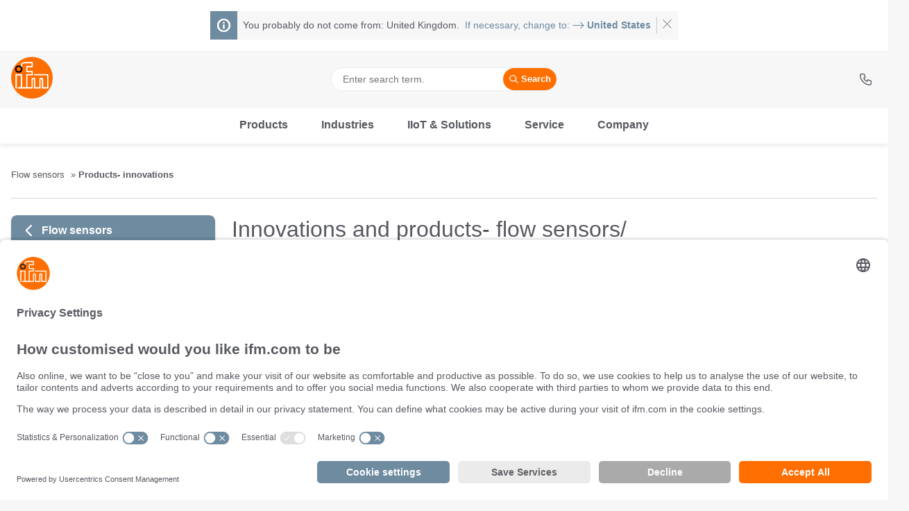

--- FILE ---
content_type: application/javascript; charset=UTF-8
request_url: https://ifmelectronic.my.site.com/ESWMessagingDeployment1686559208761/webruntime/framework/99e11e2761/prod/lwr_bootstrap
body_size: 26572
content:
LWR.define("lwr/metrics/v/0_15_10",["exports"],function(o){"use strict";const r="lwr.bootstrap.",a=`${r}end`,R=`${r}error`,E=`${R}.count`,N=`${r}duration`,v="lwr.bootstrap.init",p=`${v}.duration`,b="lwr.bootstrap.init.module",d=`${b}.duration`,l=`${b}.count`,u="lwr.loader.",w=`${u}module.define`,O=`${w}.count`,C=`${u}module.dynamicLoad`,A=`${C}.count`,B=`${u}module.fetch`,I=`${B}.count`,U=`${B}.duration`,K=`${u}module.error`,k=`${K}.count`,X=`${u}mappings.fetch`,se=`${X}.count`,D=`${X}.duration`,ue=`${u}mappings.error`,re=`${ue}.count`,m="lwr.router.",S=`${m}navigate`,ce=`${S}.count`,q=`${S}.duration`,ie=`${m}view`,we=`${ie}.duration`,Pe=`${m}error`,De=`${Pe}.count`;o.BOOTSTRAP_DURATION=N,o.BOOTSTRAP_END=a,o.BOOTSTRAP_ERROR=R,o.BOOTSTRAP_ERROR_COUNT=E,o.BOOTSTRAP_PREFIX=r,o.INIT=v,o.INIT_DURATION=p,o.INIT_MODULE=b,o.INIT_MODULE_COUNT=l,o.INIT_MODULE_DURATION=d,o.LOADER_PREFIX=u,o.MAPPINGS_ERROR=ue,o.MAPPINGS_ERROR_COUNT=re,o.MAPPINGS_FETCH=X,o.MAPPINGS_FETCH_COUNT=se,o.MAPPINGS_FETCH_DURATION=D,o.MODULE_DEFINE=w,o.MODULE_DEFINE_COUNT=O,o.MODULE_DYNAMIC_LOAD=C,o.MODULE_DYNAMIC_LOAD_COUNT=A,o.MODULE_ERROR=K,o.MODULE_ERROR_COUNT=k,o.MODULE_FETCH=B,o.MODULE_FETCH_COUNT=I,o.MODULE_FETCH_DURATION=U,o.ROUTER_ERROR=Pe,o.ROUTER_ERROR_COUNT=De,o.ROUTER_NAV=S,o.ROUTER_NAV_COUNT=ce,o.ROUTER_NAV_DURATION=q,o.ROUTER_PREFIX=m,o.ROUTER_VIEW=ie,o.ROUTER_VIEW_DURATION=we,Object.defineProperty(o,"__esModule",{value:!0})}),LWR.define("lwr/metrics",["exports","lwr/metrics/v/0_15_10"],function(o,r){o.default=r&&typeof r=="object"&&"default"in r?r.default:r,Object.keys(r).forEach(function(a){a==="default"||o.hasOwnProperty(a)||Object.defineProperty(o,a,{enumerable:!0,get:function(){return r[a]}})})}),LWR.define("lwr/init/v/0_15_10",["exports","lwr/metrics/v/0_15_10","lwr/profiler/v/0_15_10","lwc/v/8_10_3"],function(o,r,a,R){"use strict";function E(l,u,w){R.hydrateComponent(l,u,w)}function N(l,u){return R.createElement(l,{is:u})}function v(l){return l.replace(/\/v\/[a-zA-Z0-9-_.]+$/,"").replace("/","-").replace(/([A-Z])/g,u=>`-${u.toLowerCase()}`)}const p=/-([a-z])/g;function b(l){return l.replace(p,u=>u[1].toUpperCase())}function d(l,u={}){if(typeof customElements=="undefined"||typeof document=="undefined"){a.logOperationStart({id:r.BOOTSTRAP_END});return}a.logOperationStart({id:r.INIT});let w=0;for(const[O,C]of l){const A=v(O);if(!document.body.querySelector(A)){a.logOperationStart({id:r.INIT_MODULE,specifier:O,specifierIndex:++w});const I=N(A,C),U=document.querySelector("[lwr-root]");U?U.appendChild(I):document.body.appendChild(I),a.logOperationEnd({id:r.INIT_MODULE,specifier:O,specifierIndex:w,metadata:{renderMode:"spa"}});continue}const B=document.querySelectorAll(A);for(const I of B){a.logOperationStart({id:r.INIT_MODULE,specifier:O,specifierIndex:++w});const U=I.dataset.lwrPropsId;if(U){E(I,C,u[U]||{}),a.logOperationEnd({id:r.INIT_MODULE,specifier:O,specifierIndex:w,metadata:{renderMode:"ssr"}});continue}const K=N(A,C);for(const{name:X,value:se}of I.attributes){K.setAttribute(X,se);const D=b(X);D in K&&(K[D]=se)}for(;I.childNodes.length>0;)K.appendChild(I.childNodes[0]);const k=I.parentElement;k&&k.replaceChild(K,I),a.logOperationEnd({id:r.INIT_MODULE,specifier:O,specifierIndex:w,metadata:{renderMode:"csr"}})}}a.logOperationEnd({id:r.INIT}),a.logOperationStart({id:r.BOOTSTRAP_END})}o.getPropFromAttrName=b,o.init=d,o.toKebabCase=v,Object.defineProperty(o,"__esModule",{value:!0})}),LWR.define("lwr/init",["exports","lwr/init/v/0_15_10"],function(o,r){o.default=r&&typeof r=="object"&&"default"in r?r.default:r,Object.keys(r).forEach(function(a){a==="default"||o.hasOwnProperty(a)||Object.defineProperty(o,a,{enumerable:!0,get:function(){return r[a]}})})}),LWR.define("hooks/mrtAppLoginPathHook/v/1_66_907-254_0",["exports","@app/basePath/v/1","@communities-webruntime/common/v/1_66_907-254_0"],function(o,r,a){"use strict";function R(p){return p&&typeof p=="object"&&"default"in p?p:{default:p}}var E=R(r);const N="@app/loginPath";function v(p){p.addLoaderPlugin({resolveModule:async b=>b===N?{url:`${E.default}/${a.WEBRUNTIME_PREFIX}/module/${b}`}:null})}o.default=v,Object.defineProperty(o,"__esModule",{value:!0})}),LWR.define("hooks/mrtAppLoginPathHook",["exports","hooks/mrtAppLoginPathHook/v/1_66_907-254_0"],function(o,r){o.default=r&&typeof r=="object"&&"default"in r?r.default:r,Object.keys(r).forEach(function(a){a==="default"||o.hasOwnProperty(a)||Object.defineProperty(o,a,{enumerable:!0,get:function(){return r[a]}})})}),LWR.define("hooks/mrtFeatureFlagHook/v/1_66_907-254_0",["exports","@app/basePath/v/1","@app/deployTarget/v/1","@communities-webruntime/common/v/1_66_907-254_0"],function(o,r,a,R){"use strict";function E(d){return d&&typeof d=="object"&&"default"in d?d:{default:d}}var N=E(r),v=E(a);const p="@salesforce/featureFlag/";function b(d){d.addLoaderPlugin({resolveModule:async l=>v.default==="MRT"&&l.startsWith(p)?{url:`${N.default}/${R.WEBRUNTIME_PREFIX}/module/${l}`}:null})}o.default=b,Object.defineProperty(o,"__esModule",{value:!0})}),LWR.define("hooks/mrtFeatureFlagHook",["exports","hooks/mrtFeatureFlagHook/v/1_66_907-254_0"],function(o,r){o.default=r&&typeof r=="object"&&"default"in r?r.default:r,Object.keys(r).forEach(function(a){a==="default"||o.hasOwnProperty(a)||Object.defineProperty(o,a,{enumerable:!0,get:function(){return r[a]}})})}),LWR.define("hooks/mrtPermissionsHook/v/1_66_907-254_0",["exports","@app/basePath/v/1","@app/deployTarget/v/1","@communities-webruntime/common/v/1_66_907-254_0"],function(o,r,a,R){"use strict";function E(d){return d&&typeof d=="object"&&"default"in d?d:{default:d}}var N=E(r),v=E(a);const p={"@salesforce/userPermission/":"","@salesforce/customPermission/":"custom/","@perm/":""};function b(d){d.addLoaderPlugin({resolveModule:async l=>{if(v.default!=="MRT")return null;const u=Object.keys(p).find(A=>l.startsWith(A));if(!u)return null;const w=l.split("/"),O=w[w.length-1],C=p[u];return{url:`${N.default}/${R.WEBRUNTIME_PREFIX}/perm/${C}${O}`}}})}o.default=b,Object.defineProperty(o,"__esModule",{value:!0})}),LWR.define("hooks/mrtPermissionsHook",["exports","hooks/mrtPermissionsHook/v/1_66_907-254_0"],function(o,r){o.default=r&&typeof r=="object"&&"default"in r?r.default:r,Object.keys(r).forEach(function(a){a==="default"||o.hasOwnProperty(a)||Object.defineProperty(o,a,{enumerable:!0,get:function(){return r[a]}})})}),LWR.define("hooks/appUserLoaderHook/v/1_66_907-254_0",["exports","@app/basePath/v/1","@communities-webruntime/common/v/1_66_907-254_0"],function(o,r,a){"use strict";function R(p){return p&&typeof p=="object"&&"default"in p?p:{default:p}}var E=R(r);const N="@app/user";function v(p){p.addLoaderPlugin({resolveModule:async b=>b===N?{url:`${E.default}/${a.WEBRUNTIME_PREFIX}/module/${b}`}:null})}o.default=v,Object.defineProperty(o,"__esModule",{value:!0})}),LWR.define("hooks/appUserLoaderHook",["exports","hooks/appUserLoaderHook/v/1_66_907-254_0"],function(o,r){o.default=r&&typeof r=="object"&&"default"in r?r.default:r,Object.keys(r).forEach(function(a){a==="default"||o.hasOwnProperty(a)||Object.defineProperty(o,a,{enumerable:!0,get:function(){return r[a]}})})}),LWR.define("hooks/clientGuestDetectionHook/v/1_66_907-254_0",["exports","@app/authenticationCookieName/v/1","webruntime/cookieStore/v/1_66_907-254_0"],function(o,r,a){"use strict";function R(d){return d&&typeof d=="object"&&"default"in d?d:{default:d}}var E=R(r);const N="@app/user",v=`${N}/v/1`,{LWR:p}=globalThis;E.default&&!a.getCookie(E.default)&&(p.define(v,[N],function(d){return d&&typeof d=="object"&&"default"in d?d.default:d}),p.define(N,["exports"],d=>{d.default={isGuest:!0,id:null,csrfToken:null}}));function b(){}o.default=b,Object.defineProperty(o,"__esModule",{value:!0})}),LWR.define("hooks/clientGuestDetectionHook",["exports","hooks/clientGuestDetectionHook/v/1_66_907-254_0"],function(o,r){o.default=r&&typeof r=="object"&&"default"in r?r.default:r,Object.keys(r).forEach(function(a){a==="default"||o.hasOwnProperty(a)||Object.defineProperty(o,a,{enumerable:!0,get:function(){return r[a]}})})}),LWR.define("webruntime/dynamicImportResourceHook/v/1_66_907-254_0",["exports","@app/basePath/v/1","@app/versionKey/v/1"],function(o,r,a){"use strict";function R(p){return p&&typeof p=="object"&&"default"in p?p:{default:p}}var E=R(r),N=R(a);function v(p){const b="@salesforce/resourceUrl/",d="resourceUrl://";p.addLoaderPlugin({resolveModule:async l=>l.startsWith(b)?{url:`${d}${l}`}:null,loadModule:async l=>{if(l.startsWith(d)){const u=l.split("/"),w=u[u.length-1];return{data:`LWR.define('${b}${w}', ['exports'], function(exports) {
                        exports.default = '${E.default}/webruntime/org-asset/${N.default}/resource-name/${w}';
                    });`,status:200}}return null}})}o.default=v,Object.defineProperty(o,"__esModule",{value:!0})}),LWR.define("webruntime/dynamicImportResourceHook",["exports","webruntime/dynamicImportResourceHook/v/1_66_907-254_0"],function(o,r){o.default=r&&typeof r=="object"&&"default"in r?r.default:r,Object.keys(r).forEach(function(a){a==="default"||o.hasOwnProperty(a)||Object.defineProperty(o,a,{enumerable:!0,get:function(){return r[a]}})})}),LWR.define("o11y_schema/sf_clwr/v/254_87_0",["exports"],function(o){"use strict";var r={namespace:"sf.clwr",name:"AppPayload",pbjsSchema:{nested:{sf:{nested:{clwr:{nested:{AppPayload:{reserved:[[9,9]],fields:{jtbdPhase:{id:11,type:"string"},visd:{id:1,type:"double"},isPreview:{id:4,type:"bool"},jtbdName:{id:10,type:"string"},siteId:{id:6,type:"string"},jtbdCount:{id:12,type:"uint32"},isMobile:{id:3,type:"bool"},lang:{id:5,type:"string"},isDesign:{id:2,type:"bool"},vKey:{id:7,type:"string"},deployTarget:{id:8,type:"string"}}}}}}}}}},a={namespace:"sf.clwr",name:"Nav",pbjsSchema:{nested:{sf:{nested:{clwr:{nested:{Nav:{fields:{isIdleHit:{id:1,type:"bool"},isManual:{id:2,type:"bool"}}}}}}}}}},R={namespace:"sf.clwr",name:"NavTransition",pbjsSchema:{nested:{sf:{nested:{clwr:{nested:{NavTransition:{fields:{code:{id:4,type:"string"},isSsr:{id:3,type:"bool"},level:{id:5,type:"string"},nextUrl:{id:1,type:"string"},type:{id:2,type:"string"}}}}}}}}}},E={namespace:"sf.clwr",name:"PagePayload",pbjsSchema:{nested:{sf:{nested:{clwr:{nested:{PagePayload:{fields:{isSsr:{id:3,type:"bool"},type:{id:2,type:"string"},url:{id:1,type:"string"}}}}}}}}}},N={namespace:"sf.clwr",name:"Root",pbjsSchema:{nested:{sf:{nested:{clwr:{nested:{Root:{oneofs:{_bootstrap:{oneof:["bootstrap"]},_lwrBootstrap:{oneof:["lwrBootstrap"]},_lwrBootstrapError:{oneof:["lwrBootstrapError"]}},fields:{sequence:{id:1,type:"uint32"},navCount:{id:2,type:"uint32"},clickCount:{id:3,type:"uint32"},lwrBootstrapError:{options:{proto3_optional:!0},id:7,type:"string"},isManual:{id:4,type:"bool"},lwrBootstrap:{options:{proto3_optional:!0},id:6,type:"double"},bootstrap:{options:{proto3_optional:!0},id:5,type:"double"}}}}}}}}}};o.appPayloadSchema=r,o.navSchema=a,o.navTransitionSchema=R,o.pagePayloadSchema=E,o.rootSchema=N,Object.defineProperty(o,"__esModule",{value:!0})}),LWR.define("o11y_schema/sf_clwr",["exports","o11y_schema/sf_clwr/v/254_87_0"],function(o,r){o.default=r&&typeof r=="object"&&"default"in r?r.default:r,Object.keys(r).forEach(function(a){a==="default"||o.hasOwnProperty(a)||Object.defineProperty(o,a,{enumerable:!0,get:function(){return r[a]}})})}),LWR.define("o11y_schema/sf_instrumentation/v/254_87_0",["exports"],function(o){"use strict";var r={namespace:"sf.instrumentation",name:"Activity",pbjsSchema:{nested:{sf:{nested:{instrumentation:{nested:{Activity:{reserved:[[5,5],[7,7]],fields:{stopReason:{id:6,type:"string"},isRoot:{id:8,type:"bool"},isSampled:{id:11,type:"bool"},preRootId:{id:9,type:"string"},parentId:{id:13,type:"string"},duration:{id:3,type:"double"},timerOverridden:{id:12,type:"uint32"},isRerooted:{id:15,type:"bool"},name:{options:{"(meta.max_length)":25},id:2,type:"string"},traceIdSource:{id:14,type:"string"},id:{id:1,type:"string"},userPayload:{id:4,type:"Payload"},errorCount:{id:10,type:"uint32"}}},Payload:{fields:{payload:{id:2,type:"bytes"},schemaName:{id:1,type:"string"}}}}}}}}}},a={namespace:"sf.instrumentation",name:"BasicPage",pbjsSchema:{nested:{sf:{nested:{instrumentation:{nested:{BasicPage:{fields:{entityType:{id:3,type:"string"},entityId:{id:2,type:"string"},url:{id:1,type:"string"}}}}}}}}}},R={namespace:"sf.instrumentation",name:"CoreEnvelope",pbjsSchema:{nested:{sf:{nested:{instrumentation:{nested:{MessageBundle:{fields:{messages:{rule:"repeated",id:2,type:"LogMessage"},schemaName:{id:1,type:"string"}}},Metrics:{fields:{globalMetricTags:{rule:"repeated",id:4,type:"MetricTag"},bucketHistograms:{rule:"repeated",id:3,type:"BucketHistogram"},valueRecorders:{rule:"repeated",id:2,type:"ValueRecorder"},upCounters:{rule:"repeated",id:1,type:"UpCounter"}}},CoreEnvelopeDiagnostics:{fields:{schemaVersion:{id:6,type:"string"},generatedTimestamp:{id:2,type:"double"},bundleCount:{id:3,type:"uint32"},upCounterCount:{id:4,type:"uint32"},valueRecorderCount:{id:5,type:"uint32"},key:{id:1,type:"string"},bucketHistogramCount:{id:7,type:"uint32"}}},LogMessage:{fields:{data:{id:2,type:"bytes"},rootId:{id:4,type:"string"},csId:{id:12,type:"string"},recCsId:{id:13,type:"string"},pagePayload:{id:7,type:"Payload"},connectionType:{id:9,type:"string"},appPayload:{id:10,type:"Payload"},loggerAppName:{id:8,type:"string"},sseq:{id:11,type:"uint32"},recRootId:{id:14,type:"string"},loggerName:{id:6,type:"string"},age:{id:3,type:"double"},seq:{id:5,type:"uint32"},timestamp:{id:1,type:"double"}}},CoreEnvelope:{fields:{diagnostics:{id:1,type:"CoreEnvelopeDiagnostics"},bundles:{rule:"repeated",id:2,type:"MessageBundle"},metrics:{id:3,type:"Metrics"},staticAttributes:{id:4,type:"StaticAttributes"}}},MetricTag:{fields:{name:{id:1,type:"string"},value:{id:2,type:"string"}}},BucketHistogram:{fields:{lastUpdatedTimestamp:{id:3,type:"double"},ownerName:{id:7,type:"string"},ownerAppName:{id:8,type:"string"},createdTimestamp:{id:2,type:"double"},values:{rule:"repeated",id:4,type:"double"},buckets:{rule:"repeated",id:5,type:"uint32"},name:{id:1,type:"string"},tags:{rule:"repeated",id:6,type:"MetricTag"}}},ValueRecorder:{fields:{lastUpdatedTimestamp:{id:3,type:"double"},ownerName:{id:6,type:"string"},ownerAppName:{id:7,type:"string"},createdTimestamp:{id:2,type:"double"},values:{rule:"repeated",id:4,type:"double"},name:{id:1,type:"string"},tags:{rule:"repeated",id:5,type:"MetricTag"}}},StaticAttributes:{fields:{appVersion:{id:2,type:"string"},appName:{id:1,type:"string"},deviceModel:{id:5,type:"string"},sdkVersion:{id:6,type:"string"},deviceId:{id:4,type:"string"},appExperience:{id:3,type:"string"}}},Payload:{fields:{payload:{id:2,type:"bytes"},schemaName:{id:1,type:"string"}}},UpCounter:{fields:{lastUpdatedTimestamp:{id:3,type:"double"},ownerName:{id:6,type:"string"},ownerAppName:{id:7,type:"string"},createdTimestamp:{id:2,type:"double"},name:{id:1,type:"string"},value:{id:4,type:"uint32"},tags:{rule:"repeated",id:5,type:"MetricTag"}}}}}}}}}},E={namespace:"sf.instrumentation",name:"Error",pbjsSchema:{nested:{sf:{nested:{instrumentation:{nested:{Error:{reserved:[[5,5],[7,7]],fields:{activityId:{id:6,type:"string"},stack:{id:3,type:"string"},name:{id:1,type:"string"},message:{options:{"(meta.max_length)":200},id:2,type:"string"},userPayload:{id:4,type:"Payload"}}},Payload:{fields:{payload:{id:2,type:"bytes"},schemaName:{id:1,type:"string"}}}}}}}}}},N={namespace:"sf.instrumentation",name:"Event",pbjsSchema:{nested:{sf:{nested:{instrumentation:{nested:{Event:{fields:{type:{id:1,type:"string"}}}}}}}}}},v={namespace:"sf.instrumentation",name:"IdleDetectorReport",pbjsSchema:{nested:{sf:{nested:{instrumentation:{nested:{IdleDetectorReport:{fields:{listenerCount:{id:3,type:"uint32"},busyTasks:{rule:"repeated",id:5,type:"string"},busyDurations:{rule:"repeated",id:6,type:"double"},pollableCount:{id:4,type:"uint32"},pollCounts:{rule:"repeated",id:8,type:"double"},logThreshold:{id:2,type:"double"},maxDuration:{id:1,type:"double"},pollables:{rule:"repeated",id:7,type:"string"}}}}}}}}}},p={namespace:"sf.instrumentation",name:"InstrumentedEvent",pbjsSchema:{nested:{sf:{nested:{instrumentation:{nested:{MouseEvent:{reserved:[[6,6],[7,7],[15,15],[16,16],[17,17],[18,18],[19,19],[20,20],[21,21],[22,22]],fields:{cancelable:{id:5,type:"bool"},ctrlKey:{id:9,type:"bool"},type:{id:25,type:"string"},button:{id:3,type:"uint32"},offsetX:{id:30,type:"double"},eventPhase:{id:12,type:"uint32"},shiftKey:{id:23,type:"bool"},offsetY:{id:31,type:"double"},composed:{id:8,type:"bool"},altKey:{id:1,type:"bool"},isTrusted:{id:13,type:"bool"},buttons:{id:4,type:"uint32"},movementY:{id:29,type:"double"},clientY:{id:27,type:"double"},clientX:{id:26,type:"double"},movementX:{id:28,type:"double"},defaultPrevented:{id:10,type:"bool"},metaKey:{id:14,type:"bool"},timeStamp:{id:24,type:"double"},bubbles:{id:2,type:"bool"},detail:{id:11,type:"int64"},pageY:{id:33,type:"double"},pageX:{id:32,type:"double"},screenX:{id:34,type:"double"},screenY:{id:35,type:"double"}}},Event:{fields:{type:{id:1,type:"string"}}},InstrumentedEvent:{oneofs:{event:{oneof:["mouseEvent","baseEvent"]}},reserved:[[4,4],"xpath",[6,6],[8,8]],fields:{mouseEvent:{id:7,type:"MouseEvent"},auto:{id:3,type:"bool"},parentComponent:{id:2,type:"string"},baseEvent:{id:10,type:"Event"},ownerComponent:{id:1,type:"string"},userPayload:{id:5,type:"Payload"},simplePath:{id:9,type:"string"}}},Payload:{fields:{payload:{id:2,type:"bytes"},schemaName:{id:1,type:"string"}}}}}}}}}},b={namespace:"sf.instrumentation",name:"MouseEvent",pbjsSchema:{nested:{sf:{nested:{instrumentation:{nested:{MouseEvent:{reserved:[[6,6],[7,7],[15,15],[16,16],[17,17],[18,18],[19,19],[20,20],[21,21],[22,22]],fields:{cancelable:{id:5,type:"bool"},ctrlKey:{id:9,type:"bool"},type:{id:25,type:"string"},button:{id:3,type:"uint32"},offsetX:{id:30,type:"double"},eventPhase:{id:12,type:"uint32"},shiftKey:{id:23,type:"bool"},offsetY:{id:31,type:"double"},composed:{id:8,type:"bool"},altKey:{id:1,type:"bool"},isTrusted:{id:13,type:"bool"},buttons:{id:4,type:"uint32"},movementY:{id:29,type:"double"},clientY:{id:27,type:"double"},clientX:{id:26,type:"double"},movementX:{id:28,type:"double"},defaultPrevented:{id:10,type:"bool"},metaKey:{id:14,type:"bool"},timeStamp:{id:24,type:"double"},bubbles:{id:2,type:"bool"},detail:{id:11,type:"int64"},pageY:{id:33,type:"double"},pageX:{id:32,type:"double"},screenX:{id:34,type:"double"},screenY:{id:35,type:"double"}}}}}}}}}},d={namespace:"sf.instrumentation",name:"Network",pbjsSchema:{nested:{sf:{nested:{instrumentation:{nested:{Network:{fields:{mtd:{id:1,type:"string"},url:{id:2,type:"string"}}}}}}}}}},l={namespace:"sf.instrumentation",name:"Payload",pbjsSchema:{nested:{sf:{nested:{instrumentation:{nested:{Payload:{fields:{payload:{id:2,type:"bytes"},schemaName:{id:1,type:"string"}}}}}}}}}},u={namespace:"sf.instrumentation",name:"PayloadDiags",pbjsSchema:{nested:{sf:{nested:{instrumentation:{nested:{PayloadDiags:{fields:{extras:{rule:"repeated",id:1,type:"string"}}}}}}}}}},w={namespace:"sf.instrumentation",name:"Simple",pbjsSchema:{nested:{sf:{nested:{instrumentation:{nested:{Simple:{fields:{text:{options:{"(meta.max_length)":25},id:1,type:"string"}}}}}}}}}},O={namespace:"sf.instrumentation",name:"WebVitals",pbjsSchema:{nested:{sf:{nested:{instrumentation:{nested:{WebVitals:{fields:{navType:{id:5,type:"string"},name:{id:1,type:"string"},delta:{id:3,type:"double"},id:{id:4,type:"string"},value:{id:2,type:"double"},wvVersion:{id:6,type:"string"}}}}}}}}}};o.activitySchema=r,o.basicPageSchema=a,o.coreEnvelopeSchema=R,o.errorSchema=E,o.eventSchema=N,o.idleDetectorReportSchema=v,o.instrumentedEventSchema=p,o.mouseEventSchema=b,o.networkSchema=d,o.payloadDiagsSchema=u,o.payloadSchema=l,o.simpleSchema=w,o.webVitalsSchema=O,Object.defineProperty(o,"__esModule",{value:!0})}),LWR.define("o11y_schema/sf_instrumentation",["exports","o11y_schema/sf_instrumentation/v/254_87_0"],function(o,r){o.default=r&&typeof r=="object"&&"default"in r?r.default:r,Object.keys(r).forEach(function(a){a==="default"||o.hasOwnProperty(a)||Object.defineProperty(o,a,{enumerable:!0,get:function(){return r[a]}})})}),LWR.define("o11y/web_vitals/v/254_7_0",["exports","o11y/client/v/1","o11y/shared/v/1","o11y_schema/sf_instrumentation/v/254_87_0"],function(o,r,a,R){"use strict";var E,N,v,p,b,d=-1,l=function(h){addEventListener("pageshow",function(f){f.persisted&&(d=f.timeStamp,h(f))},!0)},u=function(){return window.performance&&performance.getEntriesByType&&performance.getEntriesByType("navigation")[0]},w=function(){var h=u();return h&&h.activationStart||0},O=function(h,f){var g=u(),L="navigate";return d>=0?L="back-forward-cache":g&&(document.prerendering||w()>0?L="prerender":document.wasDiscarded?L="restore":g.type&&(L=g.type.replace(/_/g,"-"))),{name:h,value:f===void 0?-1:f,rating:"good",delta:0,entries:[],id:"v3-".concat(Date.now(),"-").concat(Math.floor(8999999999999*Math.random())+1e12),navigationType:L}},C=function(h,f,g){try{if(PerformanceObserver.supportedEntryTypes.includes(h)){var L=new PerformanceObserver(function(T){Promise.resolve().then(function(){f(T.getEntries())})});return L.observe(Object.assign({type:h,buffered:!0},g||{})),L}}catch(T){}},A=function(h,f,g,L){var T,M;return function(V){f.value>=0&&(V||L)&&((M=f.value-(T||0))||T===void 0)&&(T=f.value,f.delta=M,f.rating=function(j,W){return j>W[1]?"poor":j>W[0]?"needs-improvement":"good"}(f.value,g),h(f))}},B=function(h){requestAnimationFrame(function(){return requestAnimationFrame(function(){return h()})})},I=function(h){var f=function(g){g.type!=="pagehide"&&document.visibilityState!=="hidden"||h(g)};addEventListener("visibilitychange",f,!0),addEventListener("pagehide",f,!0)},U=function(h){var f=!1;return function(g){f||(h(g),f=!0)}},K=-1,k=function(){return document.visibilityState!=="hidden"||document.prerendering?1/0:0},X=function(h){document.visibilityState==="hidden"&&K>-1&&(K=h.type==="visibilitychange"?h.timeStamp:0,D())},se=function(){addEventListener("visibilitychange",X,!0),addEventListener("prerenderingchange",X,!0)},D=function(){removeEventListener("visibilitychange",X,!0),removeEventListener("prerenderingchange",X,!0)},ue=function(){return K<0&&(K=k(),se(),l(function(){setTimeout(function(){K=k(),se()},0)})),{get firstHiddenTime(){return K}}},re=function(h){document.prerendering?addEventListener("prerenderingchange",function(){return h()},!0):h()},m=[1800,3e3],S=function(h,f){f=f||{},re(function(){var g,L=ue(),T=O("FCP"),M=C("paint",function(V){V.forEach(function(j){j.name==="first-contentful-paint"&&(M.disconnect(),j.startTime<L.firstHiddenTime&&(T.value=Math.max(j.startTime-w(),0),T.entries.push(j),g(!0)))})});M&&(g=A(h,T,m,f.reportAllChanges),l(function(V){T=O("FCP"),g=A(h,T,m,f.reportAllChanges),B(function(){T.value=performance.now()-V.timeStamp,g(!0)})}))})},ce=[.1,.25],q=function(h,f){f=f||{},S(U(function(){var g,L=O("CLS",0),T=0,M=[],V=function(W){W.forEach(function($){if(!$.hadRecentInput){var he=M[0],Ue=M[M.length-1];T&&$.startTime-Ue.startTime<1e3&&$.startTime-he.startTime<5e3?(T+=$.value,M.push($)):(T=$.value,M=[$])}}),T>L.value&&(L.value=T,L.entries=M,g())},j=C("layout-shift",V);j&&(g=A(h,L,ce,f.reportAllChanges),I(function(){V(j.takeRecords()),g(!0)}),l(function(){T=0,L=O("CLS",0),g=A(h,L,ce,f.reportAllChanges),B(function(){return g()})}),setTimeout(g,0))}))},ie={passive:!0,capture:!0},we=new Date,Pe=function(h,f){E||(E=f,N=h,v=new Date,Be(removeEventListener),De())},De=function(){if(N>=0&&N<v-we){var h={entryType:"first-input",name:E.type,target:E.target,cancelable:E.cancelable,startTime:E.timeStamp,processingStart:E.timeStamp+N};p.forEach(function(f){f(h)}),p=[]}},Oe=function(h){if(h.cancelable){var f=(h.timeStamp>1e12?new Date:performance.now())-h.timeStamp;h.type=="pointerdown"?function(g,L){var T=function(){Pe(g,L),V()},M=function(){V()},V=function(){removeEventListener("pointerup",T,ie),removeEventListener("pointercancel",M,ie)};addEventListener("pointerup",T,ie),addEventListener("pointercancel",M,ie)}(f,h):Pe(f,h)}},Be=function(h){["mousedown","keydown","touchstart","pointerdown"].forEach(function(f){return h(f,Oe,ie)})},rt=[100,300],Ve=function(h,f){f=f||{},re(function(){var g,L=ue(),T=O("FID"),M=function(W){W.startTime<L.firstHiddenTime&&(T.value=W.processingStart-W.startTime,T.entries.push(W),g(!0))},V=function(W){W.forEach(M)},j=C("first-input",V);g=A(h,T,rt,f.reportAllChanges),j&&I(U(function(){V(j.takeRecords()),j.disconnect()})),j&&l(function(){var W;T=O("FID"),g=A(h,T,rt,f.reportAllChanges),p=[],N=-1,E=null,Be(addEventListener),W=M,p.push(W),De()})})},ke=0,Ce=1/0,Te=0,Ge=function(h){h.forEach(function(f){f.interactionId&&(Ce=Math.min(Ce,f.interactionId),Te=Math.max(Te,f.interactionId),ke=Te?(Te-Ce)/7+1:0)})},ot=function(){return b?ke:performance.interactionCount||0},it=function(){"interactionCount"in performance||b||(b=C("event",Ge,{type:"event",buffered:!0,durationThreshold:0}))},ne=[200,500],Q=0,le=function(){return ot()-Q},oe=[],Fe={},xe=function(h){var f=oe[oe.length-1],g=Fe[h.interactionId];if(g||oe.length<10||h.duration>f.latency){if(g)g.entries.push(h),g.latency=Math.max(g.latency,h.duration);else{var L={id:h.interactionId,latency:h.duration,entries:[h]};Fe[L.id]=L,oe.push(L)}oe.sort(function(T,M){return M.latency-T.latency}),oe.splice(10).forEach(function(T){delete Fe[T.id]})}},at=function(h,f){f=f||{},re(function(){var g;it();var L,T=O("INP"),M=function(j){j.forEach(function(he){he.interactionId&&xe(he),he.entryType==="first-input"&&!oe.some(function(Ue){return Ue.entries.some(function(Ee){return he.duration===Ee.duration&&he.startTime===Ee.startTime})})&&xe(he)});var W,$=(W=Math.min(oe.length-1,Math.floor(le()/50)),oe[W]);$&&$.latency!==T.value&&(T.value=$.latency,T.entries=$.entries,L())},V=C("event",M,{durationThreshold:(g=f.durationThreshold)!==null&&g!==void 0?g:40});L=A(h,T,ne,f.reportAllChanges),V&&("PerformanceEventTiming"in window&&"interactionId"in PerformanceEventTiming.prototype&&V.observe({type:"first-input",buffered:!0}),I(function(){M(V.takeRecords()),T.value<0&&le()>0&&(T.value=0,T.entries=[]),L(!0)}),l(function(){oe=[],Q=ot(),T=O("INP"),L=A(h,T,ne,f.reportAllChanges)}))})},He=[2500,4e3],Le={},Ke=function(h,f){f=f||{},re(function(){var g,L=ue(),T=O("LCP"),M=function(W){var $=W[W.length-1];$&&$.startTime<L.firstHiddenTime&&(T.value=Math.max($.startTime-w(),0),T.entries=[$],g())},V=C("largest-contentful-paint",M);if(V){g=A(h,T,He,f.reportAllChanges);var j=U(function(){Le[T.id]||(M(V.takeRecords()),V.disconnect(),Le[T.id]=!0,g(!0))});["keydown","click"].forEach(function(W){addEventListener(W,function(){return setTimeout(j,0)},!0)}),I(j),l(function(W){T=O("LCP"),g=A(h,T,He,f.reportAllChanges),B(function(){T.value=performance.now()-W.timeStamp,Le[T.id]=!0,g(!0)})})}})},st=[800,1800],Ye=function h(f){document.prerendering?re(function(){return h(f)}):document.readyState!=="complete"?addEventListener("load",function(){return h(f)},!0):setTimeout(f,0)},ft=function(h,f){f=f||{};var g=O("TTFB"),L=A(h,g,st,f.reportAllChanges);Ye(function(){var T=u();if(T){var M=T.responseStart;if(M<=0||M>performance.now())return;g.value=Math.max(M-w(),0),g.entries=[T],L(!0),l(function(){g=O("TTFB",0),(L=A(h,g,st,f.reportAllChanges))(!0)})}})};const Xe="3.5.2";o.WebVitalsMetrics=void 0,function(h){h[h.CLS=0]="CLS",h[h.FCP=1]="FCP",h[h.FID=2]="FID",h[h.LCP=3]="LCP",h[h.TBT=4]="TBT",h[h.TTFB=5]="TTFB",h[h.INP=6]="INP"}(o.WebVitalsMetrics||(o.WebVitalsMetrics={}));const Y=[o.WebVitalsMetrics.CLS,o.WebVitalsMetrics.FCP,o.WebVitalsMetrics.FID,o.WebVitalsMetrics.LCP,o.WebVitalsMetrics.TTFB,o.WebVitalsMetrics.INP];var qe;(function(h){h.ClsOperation="cls-web-vital"})(qe||(qe={}));class pt{constructor(){this._isInitialized=!1,this._safety=new a.PublicSafety,this._instr=r.getInstrumentation("WebVitals")}activate(f,g){this._safety.tryCatch(()=>{if(this._isInitialized)throw new Error("WebVitals is already activated.");a.utility.requireArgumentIfDefined(g,"metrics",Array),this._isInitialized=!0;const L=new Set(g||Y);if(L.delete(o.WebVitalsMetrics.CLS)&&q(T=>this._logHandler(T,qe.ClsOperation)),L.delete(o.WebVitalsMetrics.FCP)&&S(this._activityHandler.bind(this)),L.delete(o.WebVitalsMetrics.FID)&&Ve(this._activityHandler.bind(this)),L.delete(o.WebVitalsMetrics.LCP)&&Ke(this._activityHandler.bind(this)),L.delete(o.WebVitalsMetrics.TTFB)&&ft(this._activityHandler.bind(this)),L.delete(o.WebVitalsMetrics.INP)&&at(this._activityHandler.bind(this)),L.size>0){const T=JSON.stringify(Array.from(L.keys()));this._instr.error(`Unsupported WebVital metrics: ${T}`)}})}_getPayload(f){return{name:f.name,value:f.value,delta:f.delta,id:f.id,navType:f.navigationType,wvVersion:Xe}}_logHandler(f,g){this._instr.log(R.webVitalsSchema,this._getPayload(f)),g&&this._instr.incrementCounter(g,f.value,!1)}_activityHandler(f){let g=0,L=f.value;if(f.name==="INP"&&f.entries.length){const T=f.entries[0];g+=T.startTime,L+=T.startTime}this._instr.startActivity(f.name).stop(R.webVitalsSchema,this._getPayload(f),{perfStartOverride:g,perfStopOverride:L})}}const ht=new pt;o.webVitals=ht,Object.defineProperty(o,"__esModule",{value:!0})}),LWR.define("o11y/web_vitals",["exports","o11y/web_vitals/v/254_7_0"],function(o,r){o.default=r&&typeof r=="object"&&"default"in r?r.default:r,Object.keys(r).forEach(function(a){a==="default"||o.hasOwnProperty(a)||Object.defineProperty(o,a,{enumerable:!0,get:function(){return r[a]}})})}),LWR.define("o11y_schema/version/v/254_87_0",["exports"],function(o){"use strict";var r="254.87.0";o.version=r,Object.defineProperty(o,"__esModule",{value:!0})}),LWR.define("o11y_schema/version",["exports","o11y_schema/version/v/254_87_0"],function(o,r){o.default=r&&typeof r=="object"&&"default"in r?r.default:r,Object.keys(r).forEach(function(a){a==="default"||o.hasOwnProperty(a)||Object.defineProperty(o,a,{enumerable:!0,get:function(){return r[a]}})})}),LWR.define("webruntime/o11yHook/v/1_66_907-254_0",["exports","lwr/loaderLegacy/v/0_15_10","@app/basePath/v/1","@app/isDesignMode/v/1","webruntime/o11y/v/1","o11y/client/v/1","o11y_schema/version/v/254_87_0","o11y/web_vitals/v/254_7_0","webruntime/transport/v/1","webruntime/dispatcher/v/1","@app/deployTarget/v/1","@communities-webruntime/common/v/1_66_907-254_0","o11y_schema/sf_clwr/v/254_87_0","webruntime/utils/v/1_66_907-254_0","o11y/shared/v/1","@app/isMobileAppMode/v/1","@app/isPreviewMode/v/1","@app/versionKey/v/1","@salesforce/i18n/lang/v/1","@salesforce/site/Id/v/1"],function(o,r,a,R,E,N,v,p,b,d,l,u,w,O,C,A,B,I,U,K){"use strict";function k(P){return P&&typeof P=="object"&&"default"in P?P:{default:P}}function X(P){if(P&&P.__esModule)return P;var c=Object.create(null);return P&&Object.keys(P).forEach(function(_){if(_!=="default"){var G=Object.getOwnPropertyDescriptor(P,_);Object.defineProperty(c,_,G.get?G:{enumerable:!0,get:function(){return P[_]}})}}),c.default=P,Object.freeze(c)}var se=k(a),D=k(R),ue=X(E),re=X(b),m=k(d),S=k(l),ce=k(A),q=k(B),ie=k(I),we=k(U),Pe=k(K);const De=5e4,Oe=3e3,Be=300,rt="lwr_experience",Ve="246",ke=`/${u.WEBRUNTIME_PREFIX}/o11y/${Ve}/config`,Ce=`/${u.WEBRUNTIME_PREFIX}/o11y/${Ve}/token`,Te="O11Y_ENDPOINT_NOT_CONFIGURED",Ge=[/\.force\.com(:\d+)?$/,/\.salesforce\.com(:\d+)?$/],ot={coreEnabled:!1,coreSamplingRate:0,coreRelativeEndpoint:"",falconEnabled:!1,falconSamplingRate:0,falconAbsoluteEndpoint:"",traceSamplingRate:0,isGuestApiEnabled:!1,logPerfResTiming:""},it=Math.random(),ne=Object.assign({},ot,{token:""}),Q=!0;Q&&C.utility.markProduction();let le=!0;async function oe(P){const G=(await r.load("@app/user/v/1")).default.isGuest,Z={headers:{Accept:"text/plain","Content-Type":null},basePath:se.default,isNonApiRequest:!0,o11y:{skipInstr:!0}};function de(fe){return G?`${fe}?asGuest=true`:fe}const me=await P(de(ke),Z).then(fe=>fe.text());new C.PublicSafety().tryCatch(()=>{const fe=JSON.parse(me);Object.keys(ne).forEach(Re=>{const gt=fe[Re],yt=typeof ne[Re];(yt==="string"&&gt===""||C.utility.requireArgumentIfDefined(gt,`srvConfig.${Re}`,yt))&&(ne[Re]=fe[Re])})}),le=Ke()&&!ne.isGuestApiEnabled&&G,Le()&&(ne.token=await P(de(Ce),Z).then(fe=>fe.text()))}function Fe(){return ne}function xe(P,c){return P&&c!==""&&c!==Te}function at(P){return!Q||P>0&&P>=it}function He(){return!le&&xe(ne.coreEnabled,ne.coreRelativeEndpoint)&&at(ne.coreSamplingRate)}function Le(){return xe(ne.falconEnabled,ne.falconAbsoluteEndpoint)&&at(ne.falconSamplingRate)}function Ke(){const P=ne.coreRelativeEndpoint?.indexOf("services/data/");return P===0||P===1}function st(){const P=ne.coreRelativeEndpoint||"";return Ke()&&P.length>1&&P[0]!=="/"}function Ye(){const P=Math.random(),c=ne.traceSamplingRate||0;return c>0&&c>=P}function ft(){return Ge.slice()}const Xe={perfStartOverride:0};let Y;class qe{constructor(c){this._rootPayload={sequence:0,navCount:0,clickCount:0,isManual:!1,bootstrap:void 0,lwrBootstrap:void 0,lwrBootstrapError:void 0},this._navPayload={isIdleHit:!1,isManual:!1},this._hadRootActivity=!1,this._hadNavActivity=!1,this._isFirstNavActivity=!0;const _=!1;Y=G=>_&&console.log(`O11YR ${G}`),Y("Started"),this._o11yApp=c,document.body.addEventListener("click",this._handleClick.bind(this),{capture:!0,passive:!0}),window.addEventListener("visibilitychange",this._handleVisibilityChange.bind(this))}_handleClick(){!this._rootActivity&&this._hadFirstRootActivity?this._startRoot():this._rootPayload.clickCount+=1}_handleVisibilityChange(){const c=document.visibilityState==="hidden";Y(c?"Hide":"Show"),c?(this._stopNavTransition(),this._stopNav(),this._stopRoot(!1)):(this._hadRootActivity&&this._startRoot(!0),this._hadNavActivity&&!this._navActivity&&this._startNav(this._navData,!0))}get _isFirstRootActivity(){return this._rootPayload.sequence===1}get _hadFirstRootActivity(){return this._rootPayload.sequence>0}_startRoot(c=!1){this._rootActivity&&this._stopRoot(!1),this._hadFirstRootActivity&&(this._rootPayload.clickCount=0,this._rootPayload.navCount=0),this._rootPayload.sequence+=1,this._rootPayload.isManual=c,this._rootActivity=this._o11yApp.startRootActivity("root",void 0,Ye()),this._hadRootActivity=!0,Y(`Root Started ${this._rootActivity.getId()}`),N.idleDetector.requestIdleDetectedCallback(()=>{this._stopRoot(!0)})}_stopRoot(c){if(!!this._rootActivity){Y(`Root Stop ${c?"idle":"busy"} ${this._rootActivity.getId()}`);try{if(!this._isFirstRootActivity&&this._rootPayload.navCount===0&&N.time().perfNow-this._rootActivity.getStartPerfTime()<Be){this._rootActivity.discard(),this._rootPayload.sequence-=1;return}this._isFirstRootActivity&&(this._rootPayload.bootstrap=this._getMetricValueByName(`${u.WEBRUNTIME_PREFIX}-app-bootstrap`,"duration"),this._rootPayload.lwrBootstrap=this._getMetricValueByName("lwr.bootstrap.end","startTime"));const _=this._isFirstRootActivity?Xe:void 0;c?this._rootActivity.stop(w.rootSchema,this._rootPayload,_):this._rootActivity.terminate(w.rootSchema,this._rootPayload,_)}finally{this._rootActivity=void 0,this._hadRootActivity=!1}}}_startNav(c,_){this._stopNav(),this._navPayload.isIdleHit=!1,this._navPayload.isManual=_,this._rootPayload.navCount+=1,this._navData=c?{url:c.url,pageRef:c.pageRef,isSsr:c.isSsr}:void 0,this._navActivity=this._o11yApp.startActivity("navigation"),this._hadNavActivity=!0,Y(`Nav Started ${this._navActivity.getId()}`),N.idleDetector.requestIdleDetectedCallback(()=>{Y(`Nav Idle ${this._navActivity?.getId()}`),this._navPayload.isIdleHit=!0})}_stopNav(){if(this._navActivity){Y(`Nav Stop ${this._navActivity.getId()}`);try{const c=this._isFirstNavActivity?Xe:void 0;this._isFirstNavActivity=!1,this._navActivity.stop(w.navSchema,this._navPayload,c)}finally{this._navActivity=void 0}}}_startNavTransition(c){this._navTransitionActivity&&this._stopNavTransition(void 0,!0),this._navTransitionData=c,this._navTransitionActivity=this._o11yApp.startActivity("navigation transition"),Y(`Trans Started ${this._navTransitionActivity.getId()}`)}_stopNavTransition(c,_=!1){if(this._navTransitionActivity){Y(`Trans ${_?"Terminate":"Stop"} ${this._navTransitionActivity.getId()}`);try{if(c){const{code:Z,message:de,level:me}=c,fe=["Fatal","Error","Warning","Log"][me];this._navTransitionActivity.error(de,w.navTransitionSchema,{code:Z?.toString(),level:fe})}const G=this._navTransitionData?{nextUrl:this._navTransitionData.url,type:this._navTransitionData.pageRef?.type,isSsr:this._navTransitionData.isSsr}:void 0;_?this._navTransitionActivity.terminate(w.navTransitionSchema,G):this._navTransitionActivity.stop(w.navTransitionSchema,G)}finally{this._navTransitionActivity=void 0,this._navTransitionData=void 0}}}_getMetricValueByName(c,_){return typeof window.performance?.getEntriesByName!="function"?0:window.performance.getEntriesByName(c)[0]?.[_]||0}preNavigate(c){this._startNavTransition({url:c.next.url,pageRef:c.next.route.pageReference,isSsr:c.next.routeDefinition?.bootstrap?.ssr})}sendClientMetricsToServer(c){const _=se.default+u.METRICS_PATH_PREFIX;O.sendPayloadToServer(_,c)}postNavigate(c){this._stopNavTransition(),this._startNav({url:c.url,pageRef:c.route.pageReference,isSsr:c.routeDefinition?.bootstrap?.ssr},!1)}errorNavigate(c){Y(`Err level ${c?.level}: ${c?.code}`),this._stopNavTransition(c)}getCurrentPageData(){if(this._navData){const{pageRef:c,url:_,isSsr:G}=this._navData;return{url:_,type:c?.type,isSsr:G}}}startFirstRootActivity(){if(!this._hadFirstRootActivity){this._startRoot();const c={webruntimeBootstrap:{name:`${u.WEBRUNTIME_PREFIX}-app-bootstrap`,duration:this._getMetricValueByName(`${u.WEBRUNTIME_PREFIX}-app-bootstrap`,"duration"),deployTarget:S.default},info:"lwr.bootstrap.end"};this.sendClientMetricsToServer(c);const _=new CustomEvent("bootstrapLoaded");window.dispatchEvent(_)}}}class pt{constructor(){this._totalVisibleDuration=0,this._isVisible=document?.visibilityState==="visible",this._isVisible&&(this._lastVisibleTime=0),window?.addEventListener("visibilitychange",this._handleVisibilityChange.bind(this))}_handleVisibilityChange(){if(document.visibilityState==="hidden"){if(this._isVisible=!1,this._lastVisibleTime!==void 0){const c=N.time().perfNow;this._totalVisibleDuration+=c-this._lastVisibleTime,this._lastVisibleTime=c}}else this._isVisible=!0,this._lastVisibleTime=N.time().perfNow}getPayload(){const c=this._isVisible&&this._lastVisibleTime!==void 0?N.time().perfNow-this._lastVisibleTime:0,_={isDesign:D.default,isMobile:ce.default,isPreview:q.default,lang:we.default,siteId:Pe.default,vKey:ie.default,visd:this._totalVisibleDuration+c,deployTarget:S.default};return{schema:w.appPayloadSchema,payload:_}}}class ht{linkWithRouterSupport(c){this._routingSupport=c}getPayload(){if(this._routingSupport){const c=this._routingSupport.getCurrentPageData();if(c)return c.type==="standard__search"&&(c.url=this._redactSearchTerm(c.url)),{schema:w.pagePayloadSchema,payload:c}}}_redactSearchTerm(c){if(c){const _=c.lastIndexOf("/");if(_!==-1)return`${c.substring(0,_+1)}MASKED_SEARCH_INFO`}return c}}let h,f;const g=Object.assign(ue._o11y,{clientVersion:N._version,schemaVersion:v.version,upload:he}),L=`${N._version}:${v.version}`,T=re.fetch;async function M(P){const c=!0;try{if(typeof window=="undefined"){g.isUnavailable=!0;return}const _=Wt(c),G=new ht;g.app=N.registerInstrumentedApp(rt,{isProduction:c,enableBuffering:!0,appPayloadProvider:new pt,pagePayloadProvider:G,operationMode:_.operationMode,allowedReceiverOrigins:_.allowedReceiverOrigins}),c||g.app.log(`o11y ${L}`),$t(),g.routingSupport=new qe(g.app),G.linkWithRouterSupport(g.routingSupport),c||g.routingSupport.startFirstRootActivity(),V(g.app,!0),p.webVitals.activate(),g.consoleCollector=Bt(c,g.app),Array.isArray(window.o11yLogCollectors)&&window.o11yLogCollectors.forEach(Z=>{g.app?.registerLogCollector(Z.collector,Z.options)}),globalThis?.CLWR?.o11y?.globalCollectors?.forEach(({collector:Z,options:de})=>{g.app?.registerLogCollector(Z,de)}),await oe(T),c&&g.routingSupport.startFirstRootActivity(),V(g.app),await W(),await ze(g.app,P.appMetadata.bootstrapModule,`o11y ${L}`)}catch(_){if(!c)throw _;try{console?.error("Failed to start o11y",_)}catch{}}finally{try{g.app?.disableBuffering()}catch{}}}function V(P,c){let _=Fe().logPerfResTiming;_!=="basic"&&_!=="full"&&(_=!1),(c||f!==_)&&(f=_,P.networkInstrumentation({logPerformanceActivityName:"network",tracingHeadersOptions:{useB3Headers:!0},logPerformance:_,skipUrls:[/\?.*o11y=\d+/,/sfsites\/c\/_nc_external\/system\/security\/SessionTimeServlet/]}))}function j(){window.addEventListener("visibilitychange",()=>{document.visibilityState==="hidden"&&he(!0)})}async function W(){const P=c=>{let _=!1;setTimeout(()=>{_||(_=!0,c())},Oe),N.idleDetector.requestIdleDetectedCallback(()=>{_||(_=!0,c())})};return new Promise(c=>{document.readyState==="complete"?P(c):window.addEventListener("load",()=>P(c))})}async function $(P,c){const[_,G]=await Promise.all([r.load("o11y/simple_collector/v/254_7_0"),r.load("o11y/collectors/v/254_7_0")]);h=(G.default||G).encodeCoreEnvelopeContentsRaw;const Z=new(_.default||_).SimpleCollector({environment:c});return P.registerLogCollector(Z,{retroactive:!0}),P.registerMetricsCollector(Z),Z}function he(P=!1){const c=[],_=He(),G=Le(),Z=g.simpleCollector;if(Z?.hasData&&(_||G)&&(P||Z.estimatedByteSize>=De)){const de=Z.getRawContentsOfCoreEnvelope(),me=h(de);_&&c.push(Ue(me)),G&&c.push(Ee(me))}return Promise.allSettled(c)}function Ue(P){const c=String.fromCharCode,_=[];for(let me=0,fe=P.length;me<fe;me++)_.push(c(P[me]));const G=window.btoa(_.join("")),Z={method:"POST",body:JSON.stringify({base64Env:G}),keepalive:!0,isNonApiRequest:!Ke(),o11y:{skipInstr:!0}};let de=Fe().coreRelativeEndpoint;return st()?de[0]!=="/"&&(de=`/${de}`):Z.basePath=se.default,T(de,Z)}function Ee(P){const c=Fe(),_={method:"POST",body:P,headers:{"x-sfdc-o11y-token":c.token||"","Content-Type":"application/octet-stream"},keepalive:!0,o11y:{skipInstr:!0}};return fetch(c.falconAbsoluteEndpoint,_)}function Wt(P){let c,_;return window.parent!==window&&D.default&&(c="sender",_=ft(),P||_.unshift("*")),{operationMode:c,allowedReceiverOrigins:_}}function $t(){const P=N.idleDetector.declareNotifierTaskMulti("o11y LWR module fetch");m.default?.(c=>{c.id==="lwr.loader.module.fetch"?c.phase===0?P.add():P.done():c.id==="lwr.loader.module.error"?P.done():(c.id==="lwr.bootstrap.end"||c.id==="lwr.bootstrap.error")&&globalThis.performance.mark(c.id)})}function Bt(P,c){const _=new N.ConsoleCollector;return P&&_.addFilter("sfcore.customCmp.CustomComponentLog"),c.registerLogCollector(_,{retroactive:!0}),_}async function ze(P,c,_){(He()||Le())&&(g.simpleCollector=await $(P,{appName:c,sdkVersion:_}),j(),await he(!0))}o.default=M,Object.defineProperty(o,"__esModule",{value:!0})}),LWR.define("webruntime/o11yHook",["exports","webruntime/o11yHook/v/1_66_907-254_0"],function(o,r){o.default=r&&typeof r=="object"&&"default"in r?r.default:r,Object.keys(r).forEach(function(a){a==="default"||o.hasOwnProperty(a)||Object.defineProperty(o,a,{enumerable:!0,get:function(){return r[a]}})})}),LWR.define("webruntime/cookieStore/v/1_66_907-254_0",["exports","@app/authenticationCookieName/v/1"],function(o,r){"use strict";function a(u){return u&&typeof u=="object"&&"default"in u?u:{default:u}}var R=a(r);let E;function N(u){u&&typeof u=="object"&&(E=u)}function v(u){E=l(u)}function p(){return!!d(R.default)}function b(){return E}function d(u){return u?(typeof document!="undefined"&&v(document?.cookie),E&&E[u]):null}function l(u){return u&&typeof u=="string"?u.split(";").reduce((O,C)=>{const[A,B]=C.trim().split("=").map(decodeURIComponent);return O[A]=B,O},{}):null}o.getAllCookies=b,o.getCookie=d,o.hasSidCookie=p,o.setCookiesFromObject=N,o.setCookiesFromString=v,Object.defineProperty(o,"__esModule",{value:!0})}),LWR.define("webruntime/cookieStore",["exports","webruntime/cookieStore/v/1_66_907-254_0"],function(o,r){o.default=r&&typeof r=="object"&&"default"in r?r.default:r,Object.keys(r).forEach(function(a){a==="default"||o.hasOwnProperty(a)||Object.defineProperty(o,a,{enumerable:!0,get:function(){return r[a]}})})}),LWR.define("webruntime/guestUuidCookieGenerator/v/1_66_907-254_0",["webruntime/utils/v/1_66_907-254_0","webruntime/cookieStore/v/1_66_907-254_0","@app/guestUuidCookieName/v/1"],function(o,r,a){"use strict";function R(p){return p&&typeof p=="object"&&"default"in p?p:{default:p}}var E=R(a);const N={guestUuidCookieMaxAge:365*24*60*60},{document:v}=globalThis;if(v&&E.default){let p=r.getCookie(E.default);o.uuidValidate(p)||(p=o.uuidv4()),v.cookie=`${E.default}=${p};Max-Age=${N.guestUuidCookieMaxAge};SameSite=LAX;Path=/`;const b={name:"set-guest-uuid",guestUuid:p};v.dispatchEvent(new CustomEvent("experience_interaction",{bubbles:!0,composed:!0,detail:b}))}}),LWR.define("webruntime/guestUuidCookieGenerator",["exports","webruntime/guestUuidCookieGenerator/v/1_66_907-254_0"],function(o,r){o.default=r&&typeof r=="object"&&"default"in r?r.default:r,Object.keys(r).forEach(function(a){a==="default"||o.hasOwnProperty(a)||Object.defineProperty(o,a,{enumerable:!0,get:function(){return r[a]}})})}),LWR.define("webruntime/clientPluginService/v/1_66_907-254_0",["exports","o11y/client/v/1"],function(o,r){"use strict";const a="EXPERIENCE-TAG-MANAGER";async function R(){if(window){const v=r.getInstrumentation(a);window.WEBSDK=window.WEBSDK||{},window.WEBSDK.sendEngagementEvent=(p,b)=>v.log(p,b)}}const{error:E}=console;async function N(){await Promise.all([R()]).catch(E)}o.loadPlugins=N,Object.defineProperty(o,"__esModule",{value:!0})}),LWR.define("webruntime/clientPluginService",["exports","webruntime/clientPluginService/v/1_66_907-254_0"],function(o,r){o.default=r&&typeof r=="object"&&"default"in r?r.default:r,Object.keys(r).forEach(function(a){a==="default"||o.hasOwnProperty(a)||Object.defineProperty(o,a,{enumerable:!0,get:function(){return r[a]}})})}),LWR.define("webruntime/utils/v/1_66_907-254_0",["exports"],function(o){"use strict";function r(l,u){if(!l)throw new Error(u)}function a(l){return typeof l=="object"&&l!==null&&!Array.isArray(l)}function R(){return([1e7]+-1e3+-4e3+-8e3+-1e11).replace(/[018]/g,l=>(l^window.crypto.getRandomValues(new Uint8Array(1))[0]&15>>l/4).toString(16))}function E(l){return typeof l=="string"&&/^(?:[0-9a-f]{8}-[0-9a-f]{4}-[1-5][0-9a-f]{3}-[89ab][0-9a-f]{3}-[0-9a-f]{12}|00000000-0000-0000-0000-000000000000)$/i.test(l)}const N=new RegExp("^([a-z]+://|//)","i");function v(l){return l?N.test(l):!1}const p=new RegExp("/sfsites/c/.+","i");function b(l){return l?p.test(l):!1}function d(l,u){const w=JSON.stringify(u);if(!(window&&window.navigator&&window.navigator.sendBeacon&&window.navigator.sendBeacon(l,w))){const C=new XMLHttpRequest;C.open("POST",l,!0),C.setRequestHeader("Content-Type","text/plain;charset=UTF-8"),C.send(w)}}o.assert=r,o.isAbsoluteURL=v,o.isObject=a,o.isSfdcCoreURL=b,o.sendPayloadToServer=d,o.uuidValidate=E,o.uuidv4=R,Object.defineProperty(o,"__esModule",{value:!0})}),LWR.define("webruntime/utils",["exports","webruntime/utils/v/1_66_907-254_0"],function(o,r){o.default=r&&typeof r=="object"&&"default"in r?r.default:r,Object.keys(r).forEach(function(a){a==="default"||o.hasOwnProperty(a)||Object.defineProperty(o,a,{enumerable:!0,get:function(){return r[a]}})})}),LWR.define("webruntime/logger/v/1_66_907-254_0",["exports"],function(o){"use strict";function r(...R){console.log(...R)}function a(...R){console.error(...R)}o.log=r,o.logError=a,Object.defineProperty(o,"__esModule",{value:!0})}),LWR.define("webruntime/logger",["exports","webruntime/logger/v/1_66_907-254_0"],function(o,r){o.default=r&&typeof r=="object"&&"default"in r?r.default:r,Object.keys(r).forEach(function(a){a==="default"||o.hasOwnProperty(a)||Object.defineProperty(o,a,{enumerable:!0,get:function(){return r[a]}})})}),LWR.define("webruntime/mobileUtils/v/1_66_907-254_0",["exports","@app/isMobileAppMode/v/1","@communities-webruntime/common/v/1_66_907-254_0"],function(o,r,a){"use strict";function R(v){return v&&typeof v=="object"&&"default"in v?v:{default:v}}var E=R(r);function N(){const v=globalThis.navigator?.userAgent;return v&&(E.default&&v.includes(a.MOBILE_APP_USER_AGENTS.PUBLISHER)||v.includes(a.MOBILE_APP_USER_AGENTS.PLAYGROUND))}o.isMobileApp=N,Object.defineProperty(o,"__esModule",{value:!0})}),LWR.define("webruntime/mobileUtils",["exports","webruntime/mobileUtils/v/1_66_907-254_0"],function(o,r){o.default=r&&typeof r=="object"&&"default"in r?r.default:r,Object.keys(r).forEach(function(a){a==="default"||o.hasOwnProperty(a)||Object.defineProperty(o,a,{enumerable:!0,get:function(){return r[a]}})})}),LWR.define("webruntime/mobileModuleInit/v/1_66_907-254_0",["exports","lwr/loaderLegacy/v/0_15_10","webruntime/mobileUtils/v/1_66_907-254_0","webruntime/routingService/v/1","webruntime/logger/v/1_66_907-254_0"],function(o,r,a,R,E){"use strict";function N(){v(),R.subscribe(p)}function v(){document.addEventListener("notify-client-module",b)}function p(u){d("navigationcompleted",{routeResult:u})}function b({detail:u}){const{action:w,data:O}=u;switch(w){case"navigate":R.navigate(O.routeObj,O.replaceState);break;default:E.log(`No such action "${w}" exists.`);break}}function d(u,w){document.dispatchEvent(new CustomEvent("notify-mobile-module",{bubbles:!0,composed:!0,detail:{action:u,data:w}}))}async function l(){if(!a.isMobileApp())return;const{hybridAppManager:u}=await r.load("mobileruntime/hybridAppManager/v/1");u(),N()}o.mobileModuleInit=l,Object.defineProperty(o,"__esModule",{value:!0})}),LWR.define("webruntime/mobileModuleInit",["exports","webruntime/mobileModuleInit/v/1_66_907-254_0"],function(o,r){o.default=r&&typeof r=="object"&&"default"in r?r.default:r,Object.keys(r).forEach(function(a){a==="default"||o.hasOwnProperty(a)||Object.defineProperty(o,a,{enumerable:!0,get:function(){return r[a]}})})}),LWR.define("webruntime/f6Controller/v/1_66_907-254_0",["exports"],function(o){"use strict";const r=300,{document:a}=globalThis,R={navKey:"F6",f6RegionAttribute:"data-f6-region",f6RegionHighlightClass:"f6-highlight"},E=d=>d&&(d.shadowRoot?d.shadowRoot.activeElement?E(d.shadowRoot.activeElement):d:d.activeElement?E(d.activeElement):d);class N{constructor(l={}){this.regions=[],this.config=R,this.handleClick=()=>{this.clearRegionHighlights()},this.handleKeyDown=u=>{this.clearRegionHighlights();const{key:w,ctrlKey:O,metaKey:C}=u;w===this.config.navKey&&(O||C)&&(this.populateRegions(),this.handleNavigation(u))},this.elementFilter=u=>u.parentElement&&u.parentElement.matches(`*[${this.config.f6RegionAttribute}]`)?NodeFilter.FILTER_REJECT:u.matches(`*[${this.config.f6RegionAttribute}]`)&&this.isVisible(u)&&!this.isEmpty(u)?NodeFilter.FILTER_ACCEPT:NodeFilter.FILTER_SKIP,this._debounceKeyDownHandler=this.debounce(this.handleKeyDown.bind(this),r),this.initialize(l)}debounce(l,u,w){const O=w||{};let C=O.leading,A;return function(){const I=Array.prototype.slice.apply(arguments);C&&(l.apply(this,I),C=!1),clearTimeout(A),A=setTimeout(function(){l.apply(this,I),C=O.leading},u)}}appendStyleElement(){this._styleElement=a.createElement("style");const l=`[${this.config.f6RegionAttribute}].${this.config.f6RegionHighlightClass}`;this._styleElement.innerText=`${l} { position: relative; }  ${l}::after { width: 100%; height: 100%; content: ''; outline: rgb(94, 158, 214) 3px solid; outline-offset: -3px; position: absolute; top: 0; left: 0; z-index: 9999; }`,this._styleElement.setAttribute("type","text/css"),a.head.appendChild(this._styleElement)}clearRegionHighlights(){!this.regions||!this.regions.length||this.regions.forEach(l=>{l.classList.remove(this.config.f6RegionHighlightClass)})}addRegionHighlight(l){l.classList.add(this.config.f6RegionHighlightClass)}focusIn(l){const u=l.querySelector('a[href],button:not([disabled]),input:not([type="hidden"]):not([disabled]),select:not([type="hidden"]):not([disabled]),textarea:not([type="hidden"]):not([disabled])');u?u.focus():(l.tabIndex="-1",l.focus())}handleNavigation(l){if(l.preventDefault(),!this.regions.length)return;const u=l.shiftKey,w=this.getElementRegionIndex(E(l.target)),O=this.getNextRegionIndex(w,u);if(O===-1)return;const C=this.regions[O];this.focusIn(C),this.addRegionHighlight(C)}shadowContains(l,u){return l===u||l.contains(u)||l.shadowRoot&&this.isElementInContainerElements(l.shadowRoot.children,u)||l.tagName==="SLOT"&&this.isElementInContainerElements(l.assignedElements(),u)?!0:this.isElementInContainerElements(l.children,u)}isElementInContainerElements(l,u){if(!l||!l.length)return!1;const w=l.length;for(let O=0;O<w;O++)if(this.shadowContains(l[O],u))return!0;return!1}getElementRegionIndex(l){return!this.regions||!this.regions.length?-1:this.regions.findIndex(u=>this.shadowContains(u,l))}getNextRegionIndex(l,u){const w=this.regions.length-1;return w<0?-1:u?l<=0?w:l-1:l===w?0:l+1}isVisible(l){if(l===a.body||!(l instanceof Element))return!0;try{const u=window.getComputedStyle(l)||l.style;if(!u)return!1;const{display:w,visibility:O}=u;return w&&w.toLowerCase()==="none"||O&&O.toLowerCase()==="hidden"?!1:this.isVisible(l.parentNode)}catch(u){return!1}}isEmpty(l){if(l.tagName==="SLOT"&&!this.isEmptyChildren(l.assignedElements()))return!1;let u=l.children;return(!u||!u.length)&&l.shadowRoot&&(u=l.shadowRoot.children),this.isEmptyChildren(u)}isEmptyChildren(l){if(!l||!l.length)return!0;const u=l.length;for(let w=0;w<u;w++){const O=l[w];if(O.tagName!=="SLOT"||!this.isEmpty(O))return!1}return!0}populateRegions(){if(!a)return;this.regions=[];const l=a.createTreeWalker(a.body,NodeFilter.SHOW_ELEMENT,this.elementFilter,!1);for(;l.nextNode();)this.regions.push(l.currentNode)}initialize(l={}){!a||(a.addEventListener("keydown",this._debounceKeyDownHandler),this.regions=[],this.config={...this.config,...l},this.appendStyleElement())}cleanUp(){!a||(a.removeEventListener("keydown",this._debounceKeyDownHandler),this._regions=[],this._config=R,this._debounceKeyDownHandler=null,this._styleElement&&(a.head.removeChild(this._styleElement),this._styleElement=null))}getConfig(){return Object.freeze(this.config)}}let v;const p=d=>(v||(v=new N(d)),v),b=()=>{if(v){const d=v.getConfig();if(d)return d.f6RegionAttribute}};o.DEFAULT_CONFIG=R,o.F6Controller=N,o.createF6Controller=p,o.getActiveElem=E,o.getCurrentRegionAttributeName=b,Object.defineProperty(o,"__esModule",{value:!0})}),LWR.define("webruntime/f6Controller",["exports","webruntime/f6Controller/v/1_66_907-254_0"],function(o,r){o.default=r&&typeof r=="object"&&"default"in r?r.default:r,Object.keys(r).forEach(function(a){a==="default"||o.hasOwnProperty(a)||Object.defineProperty(o,a,{enumerable:!0,get:function(){return r[a]}})})}),LWR.define("webruntime/clientHook/v/1_66_907-254_0",["exports","@communities-webruntime/common/v/1_66_907-254_0","webruntime/f6Controller/v/1_66_907-254_0","webruntime/mobileModuleInit/v/1_66_907-254_0","webruntime/routingService/v/1","webruntime/mobileUtils/v/1_66_907-254_0","webruntime/utils/v/1_66_907-254_0","@app/uiBasePath/v/1","@app/deployTarget/v/1","webruntime/clientPluginService/v/1_66_907-254_0","webruntime/guestUuidCookieGenerator/v/1_66_907-254_0"],function(o,r,a,R,E,N,v,p,b,d,l){"use strict";function u(B){return B&&typeof B=="object"&&"default"in B?B:{default:B}}var w=u(p),O=u(b);function C(B){const I=B.composedPath().find(m=>m.tagName==="A");if(!I||B.defaultPrevented||N.isMobileApp())return;let U=I.getAttribute("href");if(!U||U.includes("#"))return;const K=new URL(U,window.location.href),k=K?.protocol==="http:"||K?.protocol==="https:",X=v.isAbsoluteURL(U);X||U.startsWith("/")?w.default.endsWith("/s")&&U.startsWith(w.default)&&(U=U.replace("/s/","/")):U=window.location.pathname+U;const se=X||Boolean(E.router.matchRoute(U)),D=I.getAttribute("target"),ue=!D&&!X||D==="_self"||D===window.name||D==="_top"&&window.top===window||D==="_parent"&&window.parent===window;k&&se&&ue^X&&(B.preventDefault(),E.navigate({type:"standard__webPage",attributes:{url:U}}))}async function A(){O.default==="MRT"&&E.initializeServerRouter(globalThis.window),window?.addEventListener("click",C),window?.performance.measure(`${r.WEBRUNTIME_PREFIX}-app-bootstrap`),a.createF6Controller(),await R.mobileModuleInit(),await d.loadPlugins()}o.default=A,Object.defineProperty(o,"__esModule",{value:!0})}),LWR.define("webruntime/clientHook",["exports","webruntime/clientHook/v/1_66_907-254_0"],function(o,r){o.default=r&&typeof r=="object"&&"default"in r?r.default:r,Object.keys(r).forEach(function(a){a==="default"||o.hasOwnProperty(a)||Object.defineProperty(o,a,{enumerable:!0,get:function(){return r[a]}})})}),LWR.define("webruntime/hook/v/1_66_907-254_0",["exports"],function(o){"use strict";var r=["@app/apexApiBasePath","@app/apiBasePath","@app/authenticationCookieName","@app/basePath","@app/guestUuidCookieName","@app/isDesignMode","@app/isPreviewMode","@app/isMobileAppMode","@app/loginPath","@app/deployTarget","@app/routes","@app/extraRouteParams","@app/templateDevName","@app/uiBasePath","@app/versionKey","@app/viewToThemeLayoutMap","@app/views","@salesforce/community/basePath","@salesforce/i18n/lang","@salesforce/site/Id","@salesforce/webstore/Id","webruntime/dispatcher"];const a=["webruntimedesign/componentWrapper","webruntimedesign/regionWrapper","webruntimedesign/dropRegion","webruntimedesign/componentService","webruntimedesign/designComponent"],R=["o11y/simple_collector","o11y/collectors","mobileruntime/hybridAppManager"];function E(N){N.addLoaderPlugin({resolveModule:async v=>{const[p]=v.split("/v/");return v.endsWith("/v/version-not-provided")||R.includes(p)||p&&(a.includes(p)||r.includes(p))?p:p==="@salesforce/loader"?"lwr/loaderLegacy/v/0_15_10":null}})}o.default=E,Object.defineProperty(o,"__esModule",{value:!0})}),LWR.define("webruntime/hook",["exports","webruntime/hook/v/1_66_907-254_0"],function(o,r){o.default=r&&typeof r=="object"&&"default"in r?r.default:r,Object.keys(r).forEach(function(a){a==="default"||o.hasOwnProperty(a)||Object.defineProperty(o,a,{enumerable:!0,get:function(){return r[a]}})})}),LWR.define("lwr/serverDataCallback/v/0_15_10",["exports"],function(o){"use strict";const r=[];function a(E){r.push(E)}function R(E={}){for(const N of r)N({serverData:E})}o.evaluateServerDataCallbacks=R,o.registerServerDataCallbacks=a,Object.defineProperty(o,"__esModule",{value:!0})}),LWR.define("lwr/serverDataCallback",["exports","lwr/serverDataCallback/v/0_15_10"],function(o,r){o.default=r&&typeof r=="object"&&"default"in r?r.default:r,Object.keys(r).forEach(function(a){a==="default"||o.hasOwnProperty(a)||Object.defineProperty(o,a,{enumerable:!0,get:function(){return r[a]}})})}),LWR.define("@lwc/synthetic-shadow/v/8_10_3",function(){"use strict";if(globalThis.lwcRuntimeFlags||Object.defineProperty(globalThis,"lwcRuntimeFlags",{value:Object.create(null)}),!lwcRuntimeFlags.ENABLE_FORCE_SHADOW_MIGRATE_MODE&&!lwcRuntimeFlags.DISABLE_SYNTHETIC_SHADOW){let r=function(e,t){if(!e)throw new Error(`Invariant Violation: ${t}`)},a=function(e,t){if(!e)throw new Error(`Assert Violation: ${t}`)},R=function(e,t){if(e)throw new Error(`Assert Violation: ${t}`)},E=function(e){throw new Error(e)},m=function(e){return e===void 0},S=function(e){return e===null},ce=function(e){return e===!0},q=function(e){return e===!1},ie=function(e){return typeof e=="function"},we=function(e){return typeof e=="object"},De=function(e){return e?.toString?O(e)?U.call(K.call(e,De),","):e.toString():typeof e=="object"?Pe.call(e):String(e)},Cn=function(e,t,n){const i=e;{const{value:s}=n;i[t]=s}},Yr=function(e,t){Cn(e,Pn,{value:t,configurable:!0})},Xr=function(e,t){Cn(e,On,{value:t})},z=function(e){return e[Pn]},be=function(e){let t=e,n;for(;!S(t);){if(n=z(t),!m(n))return n;if(t=M.call(t),!S(t)&&lt(t))return}},Je=function(e){return e[On]},pe=function(e){return!m(z(e))},qr=function(e){let t=j.call(e);for(;!S(t)&&Ie(t);)e=t,t=j.call(e);return e},Ln=function(e,t){const n=Je(e);let i=t instanceof Element?t:j.call(t);for(;!S(i)&&i!==e;){const s=be(i),y=j.call(i);if(s===n)return Ie(i);if(y===e)return!1;if(!S(y)&&be(y)!==s)if(Ie(y)){if(i=ge(qr(y)),!S(i)){if(i===e)return!0;if(be(i)===n)return!0}}else return!1;else i=y}return!1},ge=function(e){if(!(e instanceof Q))return null;const t=be(e);if(m(t))return null;let n=e;for(;!S(n)&&Je(n)!==t;)n=M.call(n);return S(n)?null:n},lt=function(e){return Ie(e)&&pe(e)},Ie=function(e){return e instanceof HTMLSlotElement},je=function(e,t){const n=be(t);if(m(n)){const i=M.call(t);return!(!S(i)&&lt(i))}return Je(e)===n},An=function(e){const t=ee(e);return Qe(t,te($.call(t)))},In=function(e,t){const n=[];for(let i=0,s=t.length;i<s;i+=1){const y=t[i];!je(e,y)&&Ln(e,y)&&k.call(n,y)}return n},zr=function(e,t){for(let n=0,i=t.length;n<i;n+=1){const s=t[n];if(!je(e,s)&&Ln(e,s))return s}return null},Qe=function(e,t){const n=[];for(let i=0,s=t.length;i<s;i+=1){const y=t[i];je(e,y)&&k.call(n,y)}return n},Mn=function(e,t){for(let n=0,i=t.length;n<i;n+=1)if(je(e,t[n]))return t[n];return null},Jr=function(e,t){const n=ee(e),i=te(c.call(n,t));return Mn(n,i)},Qr=function(e,t){const n=ee(e),i=c.call(n,t);return Qe(n,te(i))},Et=function(e){if(!J(e)&&!Ie(e)){const t=$.call(e);return te(t)}if(J(e)){const t=te(c.call(e,"slot")),n=nt(Me(e));return X.call(t,(i,s)=>(n===nt(s)&&k.apply(i,Yt(s)),i),[])}else{const t=te($.call(e)),n=nt(e);return C.call(t,i=>n===nt(i))}},Yt=function(e){const t=ge(e);if(S(t))return[];const n=te($.call(e));return C.call(n,i=>!pe(i)||!je(t,i))},Zr=function(e){let t="";const n=Et(e);for(let i=0,s=n.length;i<s;i+=1)t+=At(n[i]);return t},Fn=function(e){switch(e){case"&":return"&amp;";case"<":return"&lt;";case">":return"&gt;";case'"':return"&quot;";case"\xA0":return"&nbsp;";default:return""}},no=function(e){return Dn.call(e,eo,Fn)},ro=function(e){return Dn.call(e,to,Fn)},At=function(e){switch(e.nodeType){case He:{const{attributes:t}=e,n=Vt.call(e);let i="<"+kn.call(n);for(let s=0,y;y=t[s];s++)i+=" "+y.name+'="'+no(y.value)+'"';return i+=">",oo.has(n)?i:i+Zr(e)+"</"+kn.call(n)+">"}case Le:{const{data:t,parentNode:n}=e;return n instanceof Element&&io.has(Vt.call(n))?t:ro(t)}case Ke:return`<!CDATA[[${e.data}]]>`;case st:return`<?${e.target} ${e.data}?>`;case Ye:return`<!--${e.data}-->`;default:return""}},Xt=function(e){switch(e.nodeType){case He:{const t=Et(e);let n="";for(let i=0,s=t.length;i<s;i+=1){const y=t[i];y.nodeType!==Ye&&(n+=Xt(y))}return n}default:return e.nodeValue}},It=function(){throw new TypeError("Illegal constructor")},et=function(e){const t=v(It.prototype);return Ze.set(t,e),re.call(e,(n,i)=>{b(t,i,{value:n,enumerable:!0,configurable:!0})}),t},ao=function(e){const t=[];let n=e.getRootNode();for(;!m(n);)t.push(n),n=n.host?.getRootNode();return t},Hn=function(e,t,n,i){const s=Wr.call(t,n,i),y=[],F=ao(e);if(!S(s))for(let x=0;x<s.length;x++){const H=s[x];if(lt(H))continue;const ve=H.getRootNode();if(I.call(F,ve)!==-1){k.call(y,H);continue}const ae=so(ve,F[0]);!m(ae)&&I.call(s,ae)===-1&&I.call(y,ae)===-1&&k.call(y,ae)}return y},Mt=function(){throw new TypeError("Illegal constructor")},We=function(e){const t=v(Mt.prototype);return qt.set(t,e),re.call(e,(n,i)=>{b(t,i,{value:n,enumerable:!0,configurable:!0})}),t},$e=function(e){return lt(e)||J(e)},Un=function(e,t){const n=ge(e);if(t===n)return Me(n);if(t instanceof Element){if(be(e)===be(t))return t;if(!S(n)&&Ie(t)){const i=ge(t);if(!S(i)&&je(n,i))return i}}return null},lo=function(){return Se(this).length>0},uo=function(){return Se(this)[0]||null},co=function(){const e=Se(this);return e[e.length-1]||null},fo=function(){return Xt(this)},po=function(e){W.call(this,e)},ho=function(){const e=M.call(this);return S(e)?e:Un(this,e)},go=function(){const e=M.call(this);if(S(e))return null;const t=Un(this,e);return t instanceof Element?t:null},yo=function(e){return this===e?0:this.getRootNode()===e?10:z(this)!==z(e)?35:Y.call(this,e)},mo=function(e){return e==null||z(this)!==z(e)?!1:(Y.call(this,e)&oe)!=0},bo=function(e){const t=Xe.call(this,!1);if(!e)return t;const n=Se(this);for(let i=0,s=n.length;i<s;i+=1)t.appendChild(n[i].cloneNode(!0));return t},vo=function(){if(J(this)){const e=ge(this),t=Et(this),n=S(e)?t:Qe(e,t);return et(n)}return $.call(this)},Eo=function(e){const t=ge(e);return S(t)?Wn.call(e):Me(t)},_o=function(e){const t=m(e)?!1:!!e.composed;return ce(t)?Wn.call(this,e):Eo(this)},wo=function(e){return ie(e)||we(e)&&!S(e)&&ie(e.handleEvent)},zt=function(e,t,n){if(t===n)return!0;let i=Bn.get(e);return m(i)&&(i=e.composedPath(),Bn.set(e,i)),i.includes(n)},Jt=function(e){if(!wo(e))return e;let t=$n.get(e);return m(t)&&(t=function(n){const i=Ne.call(n),s=Zt(n);if(!!zt(n,s,i))return ie(e)?e.call(this,n):e.handleEvent&&e.handleEvent(n)},$n.set(e,t)),t},Vn=function(e){return ie(e)?e:e.handleEvent},ut=function(e){return ie(e)||ie(e?.handleEvent)},Qt=function(e){let t=Gn.get(e);return m(t)&&(t=v(null),Gn.set(e,t)),t},Zt=function(e){return Dt.get(e)??mt.call(e)},Kn=function(e){if(!ut(e))throw new TypeError;let t=xn.get(e);return m(t)&&(t={identity:e,placement:1,handleEvent(n){let i=Ne.call(n);bt(i)||(i=Me(i));const s=Zt(n);zt(n,s,i)&&Vn(e).call(i,n)}},xn.set(e,t)),t},Xn=function(e){if(!ut(e))throw new TypeError;let t=Yn.get(e);return m(t)&&(t={identity:e,placement:0,handleEvent(n){const i=Ne.call(n),s=Zt(n);zt(n,s,i)&&Vn(e).call(i,n)}},Yn.set(e,t)),t},en=function(e,t){return B.call(e,n=>n.identity===t.identity)},qn=function(e){let t=!1,n=!1;const{type:i,stopImmediatePropagation:s,stopPropagation:y}=e,F=Ne.call(e),H=Qt(F)[i];b(e,"stopImmediatePropagation",{value(){t=!0,s.call(e)},writable:!0,enumerable:!0,configurable:!0}),b(e,"stopPropagation",{value(){n=!0,y.call(e)},writable:!0,enumerable:!0,configurable:!0});const ve=D.call(H);function ae(Ni){re.call(ve,fn=>{q(t)&&fn.placement===Ni&&en(H,fn)!==-1&&fn.handleEvent.call(void 0,e)})}_t.set(e,1),ae(1),q(t)&&q(n)&&(_t.set(e,0),ae(0)),_t.set(e,2)},zn=function(e,t,n){const i=Qt(e);let s=i[t];m(s)&&(s=i[t]=[]),en(s,n)===-1&&(s.length===0&&Ae.call(e,t,qn),k.call(s,n))},Jn=function(e,t,n){const i=Qt(e);let s,y;!m(y=i[t])&&(s=en(y,n))!==-1&&(ue.call(y,s,1),y.length===0&&vt.call(e,t,qn))},To=function(e,t,n){if(ut(t)){const i=Xn(t);zn(this,e,i)}},Ro=function(e,t,n){if(ut(t)){const i=Xn(t);Jn(this,e,i)}},No=function(e,t,n,i){if(ut(n)){const s=ee(e),y=Kn(n);zn(s,t,y)}},So=function(e,t,n,i){if(ut(n)){const s=ee(e),y=Kn(n);Jn(s,t,y)}},Oo=function(e){return tt.has(e)},wt=function(e){const t=tt.get(e);if(m(t))throw new TypeError;return t},nt=function(e){return e[Oe]},Qn=function(e,t){e[Oe]=t},Tt=function(e){return wt(e).delegatesFocus},ee=function(e){return wt(e).host},Me=function(e){return wt(e).shadowRoot},J=function(e){const t=tt.get(e);return!m(t)&&e===t.host},Zn=function(e){const t=tt.get(e);return!m(t)&&e===t.shadowRoot},Lo=function(e,t){if(tt.has(e))throw new Error("Failed to execute 'attachShadow' on 'Element': Shadow root cannot be created on a host which already hosts a shadow tree.");const{mode:n,delegatesFocus:i}=t,s=ye(e),y=Po.call(s),F={mode:n,delegatesFocus:!!i,host:e,shadowRoot:y};tt.set(y,F),tt.set(e,F);const x=()=>y,H=x.nodeKey=Co++;return Xr(e,H),Qn(y,x),w(y,ct.prototype),y},ct=function(){throw new TypeError("Illegal constructor")},tr=function(e){return Zn(e)||bt(e)},ye=function(e){const t=V.call(e);return t===null?e:t},nr=function(e){const t=ye(e),n=$r.call(t);if(n===null)throw new TypeError;return n},_e=function(e){if(m(tn)){const t=ye(e);tn=t.body&&Ee.call(t.body,"data-global-patching-bypass")==="temporary-bypass"}return ce(tn)},te=function(e){const t=e.length,n=[];if(t>0)for(let i=0;i<t;i++)n[i]=e[i];return n},dt=function(e,t){const n=[];let i;if(e instanceof Window)i=e;else if(e instanceof Q)i=e.getRootNode();else return n;let s=e;for(;!S(s);)if(n.push(s),s instanceof Element||s instanceof Text){const F=s.assignedSlot;S(F)?s=s.parentNode:s=F}else tr(s)&&(t||s!==i)?s=s.host:s instanceof Q?s=s.parentNode:s=null;let y;return e instanceof Window?y=e.document:y=ye(e),n[n.length-1]===y&&n.push(window),n},Rt=function(e,t){if(S(e))return null;const n=dt(e,!0),i=t;for(let s=0,y,F,x,H;s<i.length;s++)if(y=i[s],x=y instanceof Window?y:y.getRootNode(),!tr(x)||(x!==F&&(H=n.indexOf(x),F=x),!m(H)&&H>-1))return y;return null},rr=function(e,t,n,i){const s=jr.call(t,n,i);return S(s)?s:Rt(e,dt(s,!0))},Io=function(e,t){return rr(this,this,e,t)},Mo=function(e,t){return Hn(this,this,e,t)},ir=function(e,t){const n=new or(e,t),i=!!(t&&t.composed);return Object.defineProperties(n,{composed:{get(){return i},configurable:!0,enumerable:!0}}),n},Ft=function(e){return e[rn]},Ho=function(e,t){e[rn]=t},sr=function(e){const{addedNodes:t,removedNodes:n,target:i,type:s}=e,y=v(MutationRecord.prototype);return p(y,{addedNodes:{get(){return t},enumerable:!0,configurable:!0},removedNodes:{get(){return n},enumerable:!0,configurable:!0},type:{get(){return s},enumerable:!0,configurable:!0},target:{get(){return i.shadowRoot},enumerable:!0,configurable:!0}}),y},on=function(e,t){let n=t;for(;!S(n);){const i=Ft(n);if(!m(i)&&(i[0]===e||I.call(i,e)!==-1))return!0;n=n.parentNode}return!1},lr=function(e,t){const n=[];for(const i of e){const{target:s,type:y}=i;if(y==="childList"&&!m(Je(s))){const{addedNodes:F}=i;if(F.length>0){const x=F[0];if(on(t,x)){const H=Ft(s);H&&(H[0]===t||I.call(H,t)!==-1)?k.call(n,i):k.call(n,sr(i))}}else{const{removedNodes:x}=i,H=s.shadowRoot,ve=x[0];if(be(s)===be(ve)&&on(t,s))k.call(n,i);else if(H){const ae=Ft(H);ae&&(ae[0]===t||I.call(ae,t)!==-1)&&k.call(n,sr(i))}}}else on(t,s)&&k.call(n,i)}return n},Uo=function(e){let t=e[ar];return m(t)&&(t=e[ar]=(n,i)=>{const s=lr(n,i);s.length!==0&&e.call(i,s,i)}),t},Nt=function(e){const t=Uo(e);return new nn(t)},jo=function(){Do.call(this);const e=kt.get(this);m(e)||(re.call(e,t=>{const n=t[rn];if(!m(n)){const i=I.call(n,this);i!==-1&&ue.call(n,i,1)}}),e.length=0)},Wo=function(e,t){let n=Ft(e);if(m(n)&&(n=[],Ho(e,n)),I.call(n,this)===-1&&k.call(n,this),Zn(e)&&(e=e.host),kt.has(this)){const i=kt.get(this);I.call(i,e)===-1&&k.call(i,e)}else kt.set(this,[e]);return ko.call(this,e,t)},$o=function(){return lr(Fo.call(this),this)},Bo=function(e,t,n){if(J(this))return To.apply(this,arguments);if(this instanceof Q&&bt(this.getRootNode()))return Ae.apply(this,arguments);if(arguments.length<2){const s=D.call(arguments);return s.length>1&&(s[1]=Jt(s[1])),Ae.apply(this,s)}const i=Jt(t);return Ae.call(this,e,i,n)},Vo=function(e,t,n){if(J(this))return Ro.apply(this,arguments);const i=D.call(arguments);arguments.length>1&&(i[1]=Jt(i[1])),vt.apply(this,i),vt.apply(this,arguments)},Go=function(){const e=Ne.call(this);return S(e)?null:_t.get(this)===1?Me(e):e},ur=function(){const e=mt.call(this);if(!(e instanceof Q))return e;const t=ye(e),n=dt(e,this.composed),i=Ne.call(this);if(i instanceof Q){if(i===t||i===t.body)return m(z(e))?e:Rt(t,n)}else return S(i)&&m(z(e))?e:Rt(t,n);let s=i,y=n;return J(i)&&_t.get(this)===1&&(s=Me(i)),J(e)&&Dt.has(this)&&(y=dt(Me(e),this.composed)),Rt(s,y)},cr=function(){const e=mt.call(this);if(!(e instanceof Q))return[];const t=Boolean(e.shadowRoot),n=Oo(e);if(t&&!n)return Ur.call(this);const i=Ne.call(this);if(S(i))return[];let s=e;return J(e)&&Dt.has(this)&&(s=Me(e)),dt(s,this.composed)},dr=function(e){const t=d(e.prototype,"relatedTarget").get;b(e.prototype,"relatedTarget",{get(){const n=t.call(this);if(S(n))return null;if(!(n instanceof Q)||!pe(n))return n;let i=Ne.call(this);return S(i)&&(i=ye(n)),Rt(i,dt(n,!0))},enumerable:!0,configurable:!0})},Yo=function(){return new xt(e=>{const t=[];re.call(e,n=>{const{target:i}=n;I.call(t,i)===-1&&(k.call(t,i),Sn.call(i,new CustomEvent("slotchange")))})})},sn=function(e){const t=te($.call(e));return X.call(t,(n,i)=>(i instanceof Element&&Ie(i)?k.apply(n,sn(i)):k.call(n,i),n),[])},pr=function(){const e=M.call(this);if(e instanceof Element){const t=En.call(e);if(bt(t))return this instanceof Text?xo.call(this):kr.call(this)}return!S(e)&&Ie(e)&&z(e)!==z(this)?e:null},ln=function(e,t){let n;const i=z(e);if(m(i))e instanceof HTMLBodyElement?n=C.call(t,s=>m(z(s))||_e(e)):n=D.call(t);else if(J(e)){const s=ge(e);S(s)?n=[]:Je(e)?n=In(e,t):n=Qe(s,t)}else n=C.call(t,s=>be(s)===i);return n},Xo=function(){const e=Se(this);let t="";for(let n=0,i=e.length;n<i;n+=1)t+=At(e[n]);return t},qo=function(){return At(this)},zo=function(e){return e[ot]?Lo(this,e):Z.call(this,e)},Jo=function(){if(J(this)){const e=Me(this);if(e.mode==="open")return e}return En.call(this)},Qo=function(){const e=ge(this),t=Et(this),n=S(e)?t:Qe(e,t);return We(C.call(n,i=>i instanceof Element))},Zo=function(){return this.children.length},ei=function(){return this.children[0]||null},ti=function(){const{children:e}=this;return e.item(e.length-1)||null},ni=function(){const e=te(c.apply(this,D.call(arguments)));if(J(this)){const t=ge(this);return m(Je(this))?S(t)?null:Mn(t,e):zr(this,e)}else if(pe(this)){const t=z(this);if(m(t))return e.length===0?null:e[0];{const n=A.call(e,i=>be(i)===t);return m(n)?null:n}}else{if(!(this instanceof HTMLBodyElement)){const n=e[0];return m(n)?null:n}const t=A.call(e,n=>m(z(n))||_e(this));return m(t)?null:t}},ri=function(e,t){let n;if(J(e)){const i=ge(e);m(Je(e))?S(i)?n=[]:n=Qe(i,t):n=In(e,t)}else if(pe(e)){const i=z(e);m(i)?n=D.call(t):n=C.call(t,s=>be(s)===i)}else e instanceof HTMLBodyElement?n=C.call(t,i=>m(z(i))||_e(e)):n=D.call(t);return n},hr=function(e){return e.filter(t=>ze.call(t,"tabindex")?Ee.call(t,"tabindex")==="0":oi.has(Vt.call(t))?!ze.call(t,"disabled"):!0)},ii=function(e){const{width:t,height:n}=Wt.call(e),i=t>0||n>0,s=e.tagName==="AREA";return(i||s)&&getComputedStyle(e).visibility!=="hidden"},ai=function(e){return J(e)&&Tt(e)?!1:Ir.call(e,St)&&ii(e)},si=function(){const e=this.getRootNode();if(e===this){const s=P.call(this,St);S(s)||s.focus.apply(s,arguments);return}if(e.activeElement===this)return;const n=te(c.call(this,St));let i=!1;for(;!i&&n.length!==0;){const s=n.shift();s.focus.apply(s,arguments),i=s.getRootNode().activeElement===s}},yr=function(e){const t=ye(e),n=hr(te(Lt.call(t,St))),i=hr(te(c.call(e,St))),s=i[0],y=i[i.length-1],F=I.call(n,e),x=F>-1?F:I.call(n,s),H=i.length===0?x+1:I.call(n,y)+1,ve=D.call(n,0,x),ae=D.call(n,H);return{prev:ve,inner:i,next:ae}},li=function(e){const t=ye(e),n=Gt.call(t);return S(n)||(Y.call(e,n)&oe)!=0?n:null},mr=function(e,t){const n=Y.call(e,t);return n&oe?0:n&xe?1:n&at?2:-1},Ht=function(e){e.preventDefault(),e.stopPropagation()},un=function(e,t){Tn.call(e,"focusin",Ht,!0),Tn.call(e,"focusout",Ht,!0),t(),Rn.call(e,"focusin",Ht,!0),Rn.call(e,"focusout",Ht,!0)},Ut=function(e,t,n){const i=nr(n),s=ci(e,n);S(s)?un(i,()=>{t.blur()}):un(i,()=>{s.focus()})},br=function(){Pt=!0},cn=function(){Pt=!1},ui=function(){return!Pt},vr=function(e){if(Pt)return;const t=Ne.call(e),n=mt.call(e);if(t!==n)return;const i=_n.call(e);if(S(i))return;const s=yr(t);if(mr(t,i)===1){const F=_r.bind(null,t.getRootNode()),x=A.call(s.inner,F);if(m(x))Ut(s.next,n,i);else{const H=nr(x);un(H,()=>{x.focus()})}}else t===n&&Ut(se.call(s.prev),n,i)},Er=function(e){if(Pt)return;const t=_n.call(e);if(S(t))return;const n=Ne.call(e),i=yr(n);if(I.call(i.inner,t)!==-1)return;const s=mt.call(e),y=mr(n,t);y===1&&Ut(i.next,s,t),y===2&&Ut(se.call(i.prev),s,t)},_r=function(e,t){if(!ai(t))return!1;const n=ye(t);let i=t.getRootNode();for(;i!==n&&i!==e;){const y=i.host;if(Ee.call(y,"tabindex")==="-1")return!1;i=y&&y.getRootNode()}return!0},ci=function(e,t){const n=e.length;if(n>0)for(let i=0;i<n;i+=1){const s=e[i];if(_r(t.getRootNode(),s))return s}return null},di=function(e){Tr(e),Rr(e),Ae.call(e,"focusin",vr,!0)},wr=function(e){vt.call(e,"focusin",vr,!0)},Tr=function(e){const t=ye(e);gr.get(t)||(gr.set(t,!0),Ae.call(t,"mousedown",br,!0),Ae.call(t,"mouseup",()=>{setTimeout(cn)},!0),Ae.call(t,"dragstart",cn,!0))},fi=function(e){Tr(e),wr(e),Ae.call(e,"focusin",Er,!0)},Rr=function(e){vt.call(e,"focusin",Er,!0)},hi=function(){return Tt(this)&&q(ze.call(this,"tabindex"))?0:Ct.call(this)},gi=function(e){const t=Tt(this),n=Ct.call(this),i=ze.call(this,"tabindex");vn.call(this,e);const s=Ct.call(this),y=ze.call(this,"tabindex"),F=n!==s;i&&(F||q(y))&&(n===-1&&Rr(this),n===0&&t&&wr(this)),!q(y)&&(i&&y&&q(F)||(s===-1&&fi(this),s===0&&t&&di(this)))},yi=function(){if(Tt(this)){const e=li(this);if(!S(e)){e.blur();return}}return Nr.call(this)},mi=function(){const e=ui();if(e&&br(),J(this)&&Tt(this)){si.call(this);return}pi.apply(this,arguments),e&&cn()},bi=function(e){return e[ke]},vi=function(e,t){e[ke]=t},Sr=function(e,t){e[Oe]=t;let n=g.call(e);for(;!S(n);)Sr(n,t),n=he.call(n)},Ei=function(e){return e[Te]},_i=function(e,t){e[Te]=t},dn=function(e,t,n,i){const s=nt(e);if(s!==t&&(Qn(e,t),e instanceof Element)){if(vi(e,n),lwcRuntimeFlags.ENABLE_LEGACY_SCOPE_TOKENS&&_i(e,i),J(e))return;m(s)&&Kt.call(jt,e,Or);const y=$.call(e);for(let F=0,x=y.length;F<x;F+=1)dn(y[F],t,n,i)}},Ti=function(){return new xt(e=>{re.call(e,t=>{const{target:n,addedNodes:i,removedNodes:s}=t,y=nt(n),F=bi(n),x=lwcRuntimeFlags.ENABLE_LEGACY_SCOPE_TOKENS?Ei(n):void 0;for(let H=0,ve=s.length;H<ve;H+=1){const ae=s[H];Y.call(n,ae)&Q.DOCUMENT_POSITION_CONTAINED_BY||dn(ae,wi,void 0,void 0)}for(let H=0,ve=i.length;H<ve;H+=1){const ae=i[H];Y.call(n,ae)&Q.DOCUMENT_POSITION_CONTAINED_BY&&dn(ae,y,F,x)}})})},Ri=function(e){if(m(jt)&&(jt=Ti()),m(nt(e)))throw new Error("Invalid Element");Kt.call(jt,e,Or)};var o=Object.freeze({__proto__:null,fail:E,invariant:r,isFalse:R,isTrue:a});const{assign:N,create:v,defineProperties:p,defineProperty:b,getOwnPropertyDescriptor:d,getPrototypeOf:l,hasOwnProperty:u,setPrototypeOf:w}=Object,{isArray:O}=Array,{filter:C,find:A,findIndex:B,indexOf:I,join:U,map:K,push:k,reduce:X,reverse:se,slice:D,splice:ue,forEach:re}=Array.prototype,Pe={}.toString,Oe="$shadowResolver$",Be="$$ShadowResolverKey$$",rt="$shadowStaticNode$",Ve="$shadowStaticNodeKey$",ke="$shadowToken$",Ce="$$ShadowTokenKey$$",Te="$legacyShadowToken$",Ge="$$LegacyShadowTokenKey$$",ot="$$lwc-synthetic-mode",it="$nativeGetElementById$",ne="$nativeQuerySelectorAll$";globalThis.lwcRuntimeFlags||Object.defineProperty(globalThis,"lwcRuntimeFlags",{value:v(null)});const Q=Node,le=Q.prototype,{DOCUMENT_POSITION_CONTAINED_BY:oe,DOCUMENT_POSITION_CONTAINS:Fe,DOCUMENT_POSITION_PRECEDING:xe,DOCUMENT_POSITION_FOLLOWING:at,ELEMENT_NODE:He,TEXT_NODE:Le,CDATA_SECTION_NODE:Ke,PROCESSING_INSTRUCTION_NODE:st,COMMENT_NODE:Ye}=Q,{appendChild:ft,cloneNode:Xe,compareDocumentPosition:Y,insertBefore:qe,removeChild:pt,replaceChild:ht,hasChildNodes:h}=le,{contains:f}=HTMLElement.prototype,g=d(le,"firstChild").get,L=d(le,"lastChild").get,T=d(le,"textContent").get,M=d(le,"parentNode").get,V=d(le,"ownerDocument").get,j=d(le,"parentElement").get,W=d(le,"textContent").set,$=d(le,"childNodes").get,he=d(le,"nextSibling").get,Ue=u.call(le,"isConnected")?d(le,"isConnected").get:function(){const e=V.call(this);return e===null||(Y.call(e,this)&oe)!=0},{getAttribute:Ee,getBoundingClientRect:Wt,getElementsByTagName:$t,getElementsByTagNameNS:Bt,hasAttribute:ze,querySelector:P,querySelectorAll:c,removeAttribute:_,setAttribute:G}=Element.prototype,Z=u.call(Element.prototype,"attachShadow")?Element.prototype.attachShadow:()=>{throw new TypeError("attachShadow() is not supported in current browser. Load the @lwc/synthetic-shadow polyfill and use Lightning Web Components")},de=d(Element.prototype,"childElementCount").get,me=d(Element.prototype,"firstElementChild").get,fe=d(Element.prototype,"lastElementChild").get,Re=d(HTMLElement.prototype,"innerText"),gt=Re?Re.get:null,yt=Re?Re.set:null,Ot=d(HTMLElement.prototype,"outerText"),pn=Ot?Ot.get:null,hn=Ot?Ot.set:null,gn=d(Element.prototype,"innerHTML"),Cr=gn.get,yn=gn.set,mn=d(Element.prototype,"outerHTML"),Lr=mn.get,Ar=mn.set,Vt=d(Element.prototype,"tagName").get,bn=d(HTMLElement.prototype,"tabIndex"),Ct=bn.get,vn=bn.set,Ir=Element.prototype.matches,Mr=d(Element.prototype,"children").get,{getElementsByClassName:Dr}=HTMLElement.prototype,En=u.call(Element.prototype,"shadowRoot")?d(Element.prototype,"shadowRoot").get:()=>null,kr=u.call(Element.prototype,"assignedSlot")?d(Element.prototype,"assignedSlot").get:()=>null,Fr=HTMLSlotElement.prototype.assignedNodes,Hr=HTMLSlotElement.prototype.assignedElements,mt=d(Event.prototype,"target").get,Ne=d(Event.prototype,"currentTarget").get,_n=d(FocusEvent.prototype,"relatedTarget").get,Ur=u.call(Event.prototype,"composedPath")?Event.prototype.composedPath:()=>[],Gt=d(Document.prototype,"activeElement").get,jr=Document.prototype.elementFromPoint,Wr=Document.prototype.elementsFromPoint,$r=d(Document.prototype,"defaultView").get,{querySelectorAll:Lt,getElementById:wn,getElementsByClassName:Br,getElementsByTagName:Vr,getElementsByTagNameNS:Gr}=Document.prototype,{getElementsByName:xr}=HTMLDocument.prototype,{addEventListener:Tn,removeEventListener:Rn}=window,xt=MutationObserver,Kt=xt.prototype.observe,Kr=ShadowRoot,bt=e=>e instanceof Kr,Nn=EventTarget.prototype,{addEventListener:Ae,dispatchEvent:Sn,removeEventListener:vt}=Nn,Pn="$$HostElementKey$$",On="$$ShadowedNodeKey$$";/**
@license
Copyright (c) 2016 The Polymer Project Authors. All rights reserved.
This code may only be used under the BSD style license found at http://polymer.github.io/LICENSE.txt
The complete set of authors may be found at http://polymer.github.io/AUTHORS.txt
The complete set of contributors may be found at http://polymer.github.io/CONTRIBUTORS.txt
Code distributed by Google as part of the polymer project is also
subject to an additional IP rights grant found at http://polymer.github.io/PATENTS.txt
*//**
@license
Copyright (c) 2016 The Polymer Project Authors. All rights reserved.
This code may only be used under the BSD style license found at http://polymer.github.io/LICENSE.txt
The complete set of authors may be found at http://polymer.github.io/AUTHORS.txt
The complete set of contributors may be found at http://polymer.github.io/CONTRIBUTORS.txt
Code distributed by Google as part of the polymer project is also
subject to an additional IP rights grant found at http://polymer.github.io/PATENTS.txt
*/const eo=/[&\u00A0"]/g,to=/[&\u00A0<>]/g,{replace:Dn,toLowerCase:kn}=String.prototype,oo=new Set(["AREA","BASE","BR","COL","COMMAND","EMBED","HR","IMG","INPUT","KEYGEN","LINK","META","PARAM","SOURCE","TRACK","WBR"]),io=new Set(["STYLE","SCRIPT","XMP","IFRAME","NOEMBED","NOFRAMES","PLAINTEXT","NOSCRIPT"]);/**
@license
Copyright (c) 2016 The Polymer Project Authors. All rights reserved.
This code may only be used under the BSD style license found at http://polymer.github.io/LICENSE.txt
The complete set of authors may be found at http://polymer.github.io/AUTHORS.txt
The complete set of contributors may be found at http://polymer.github.io/CONTRIBUTORS.txt
Code distributed by Google as part of the polymer project is also
subject to an additional IP rights grant found at http://polymer.github.io/PATENTS.txt
*/const Ze=new WeakMap;It.prototype=v(NodeList.prototype,{constructor:{writable:!0,configurable:!0,value:It},item:{writable:!0,enumerable:!0,configurable:!0,value(e){return this[e]}},length:{enumerable:!0,configurable:!0,get(){return Ze.get(this).length}},forEach:{writable:!0,enumerable:!0,configurable:!0,value(e,t){re.call(Ze.get(this),e,t)}},entries:{writable:!0,enumerable:!0,configurable:!0,value(){return K.call(Ze.get(this),(e,t)=>[t,e])}},keys:{writable:!0,enumerable:!0,configurable:!0,value(){return K.call(Ze.get(this),(e,t)=>t)}},values:{writable:!0,enumerable:!0,configurable:!0,value(){return Ze.get(this)}},[Symbol.iterator]:{writable:!0,configurable:!0,value(){let e=0;return{next:()=>{const t=Ze.get(this);return e<t.length?{value:t[e++],done:!1}:{done:!0}}}}},[Symbol.toStringTag]:{configurable:!0,get(){return"NodeList"}},toString:{writable:!0,configurable:!0,value(){return"[object NodeList]"}}}),w(It,NodeList);const so=(e,t)=>{let n;for(;!m(n=e.host);){const i=n.getRootNode();if(i===t)return n;e=i}},qt=new WeakMap;Mt.prototype=v(HTMLCollection.prototype,{constructor:{writable:!0,configurable:!0,value:Mt},item:{writable:!0,enumerable:!0,configurable:!0,value(e){return this[e]}},length:{enumerable:!0,configurable:!0,get(){return qt.get(this).length}},namedItem:{writable:!0,enumerable:!0,configurable:!0,value(e){if(e==="")return null;const t=qt.get(this);for(let n=0,i=t.length;n<i;n++){const s=t[i];if(e===Ee.call(s,"id")||e===Ee.call(s,"name"))return s}return null}},[Symbol.toStringTag]:{configurable:!0,get(){return"HTMLCollection"}},toString:{writable:!0,configurable:!0,value(){return"[object HTMLCollection]"}}}),w(Mt,HTMLCollection);const jn=Q.prototype.getRootNode,Wn=m(jn)?function(){let e=this,t;for(;!S(t=M.call(e));)e=t;return e}:jn;p(Q.prototype,{firstChild:{get(){return $e(this)?uo.call(this):g.call(this)},enumerable:!0,configurable:!0},lastChild:{get(){return $e(this)?co.call(this):L.call(this)},enumerable:!0,configurable:!0},textContent:{get(){return pe(this)||J(this)?fo.call(this):T.call(this)},set:po,enumerable:!0,configurable:!0},parentNode:{get(){if(pe(this))return ho.call(this);const e=M.call(this);return!S(e)&&lt(e)?ge(e):e},enumerable:!0,configurable:!0},parentElement:{get(){if(pe(this))return go.call(this);const e=j.call(this);return!S(e)&&lt(e)?ge(e):e},enumerable:!0,configurable:!0},childNodes:{get(){return $e(this)?vo.call(this):$.call(this)},enumerable:!0,configurable:!0},hasChildNodes:{value(){return $e(this)?lo.call(this):h.call(this)},enumerable:!0,writable:!0,configurable:!0},compareDocumentPosition:{value(e){return _e(this)?Y.call(this,e):yo.call(this,e)},enumerable:!0,writable:!0,configurable:!0},contains:{value(e){return this===e?!0:e==null?!1:pe(this)||J(this)?mo.call(this,e):f.call(this,e)},enumerable:!0,writable:!0,configurable:!0},cloneNode:{value(e){return pe(this)||J(this)?bo.call(this,e):Xe.call(this,e)},enumerable:!0,writable:!0,configurable:!0},getRootNode:{value:_o,enumerable:!0,configurable:!0,writable:!0},isConnected:{enumerable:!0,configurable:!0,get(){return Ue.call(this)}}});const Se=function(e){return e.childNodes};u.call(HTMLElement.prototype,"contains")&&b(HTMLElement.prototype,"contains",d(Q.prototype,"contains")),u.call(HTMLElement.prototype,"parentElement")&&b(HTMLElement.prototype,"parentElement",d(Q.prototype,"parentElement"));const $n=new WeakMap,Bn=new WeakMap,_t=new WeakMap,Gn=new WeakMap,xn=new WeakMap,Yn=new WeakMap,tt=new WeakMap,{createDocumentFragment:Po}=document;b(Q.prototype,Oe,{set(e){m(e)||(this[Be]=e,Yr(this,e.nodeKey))},get(){return this[Be]},configurable:!0,enumerable:!0}),m(globalThis[it])&&b(globalThis,it,{value:wn,configurable:!0}),m(globalThis[ne])&&b(globalThis,ne,{value:Lt,configurable:!0});let Co=0;const er={constructor:{writable:!0,configurable:!0,value:ct},toString:{writable:!0,configurable:!0,value(){return"[object ShadowRoot]"}},synthetic:{writable:!1,enumerable:!1,configurable:!1,value:!0}},Ao={activeElement:{enumerable:!0,configurable:!0,get(){const e=ee(this),t=ye(e),n=Gt.call(t);if(S(n))return n;if((Y.call(e,n)&oe)==0)return null;let i=n;for(;!je(e,i);)i=j.call(i);return Ie(i)?null:i}},delegatesFocus:{configurable:!0,get(){return wt(this).delegatesFocus}},elementFromPoint:{writable:!0,enumerable:!0,configurable:!0,value(e,t){const n=ee(this),i=ye(n);return rr(this,i,e,t)}},elementsFromPoint:{writable:!0,enumerable:!0,configurable:!0,value(e,t){const n=ee(this),i=ye(n);return Hn(this,i,e,t)}},getSelection:{writable:!0,enumerable:!0,configurable:!0,value(){throw new Error('Disallowed method "getSelection" on ShadowRoot.')}},host:{enumerable:!0,configurable:!0,get(){return ee(this)}},mode:{configurable:!0,get(){return wt(this).mode}},styleSheets:{enumerable:!0,configurable:!0,get(){throw new Error}}},Dt=new WeakMap;N(er,{insertBefore:{writable:!0,enumerable:!0,configurable:!0,value(e,t){return qe.call(ee(this),e,t),e}},removeChild:{writable:!0,enumerable:!0,configurable:!0,value(e){return pt.call(ee(this),e),e}},appendChild:{writable:!0,enumerable:!0,configurable:!0,value(e){return ft.call(ee(this),e),e}},replaceChild:{writable:!0,enumerable:!0,configurable:!0,value(e,t){return ht.call(ee(this),e,t),t}},addEventListener:{writable:!0,enumerable:!0,configurable:!0,value(e,t,n){No(this,e,t)}},dispatchEvent:{writable:!0,enumerable:!0,configurable:!0,value(e){return Dt.set(e,this),Sn.apply(ee(this),arguments)}},removeEventListener:{writable:!0,enumerable:!0,configurable:!0,value(e,t,n){So(this,e,t)}},baseURI:{enumerable:!0,configurable:!0,get(){return ee(this).baseURI}},childNodes:{enumerable:!0,configurable:!0,get(){return et(An(this))}},cloneNode:{writable:!0,enumerable:!0,configurable:!0,value(){throw new Error('Disallowed method "cloneNode" on ShadowRoot.')}},compareDocumentPosition:{writable:!0,enumerable:!0,configurable:!0,value(e){const t=ee(this);return this===e?0:this.contains(e)?20:Y.call(t,e)&oe?37:35}},contains:{writable:!0,enumerable:!0,configurable:!0,value(e){if(this===e)return!0;const t=ee(this);return(Y.call(t,e)&oe)!=0&&je(t,e)}},firstChild:{enumerable:!0,configurable:!0,get(){return Se(this)[0]||null}},lastChild:{enumerable:!0,configurable:!0,get(){const e=Se(this);return e[e.length-1]||null}},hasChildNodes:{writable:!0,enumerable:!0,configurable:!0,value(){return Se(this).length>0}},isConnected:{enumerable:!0,configurable:!0,get(){return Ue.call(ee(this))}},nextSibling:{enumerable:!0,configurable:!0,get(){return null}},previousSibling:{enumerable:!0,configurable:!0,get(){return null}},nodeName:{enumerable:!0,configurable:!0,get(){return"#document-fragment"}},nodeType:{enumerable:!0,configurable:!0,get(){return 11}},nodeValue:{enumerable:!0,configurable:!0,get(){return null}},ownerDocument:{enumerable:!0,configurable:!0,get(){return ee(this).ownerDocument}},parentElement:{enumerable:!0,configurable:!0,get(){return null}},parentNode:{enumerable:!0,configurable:!0,get(){return null}},textContent:{enumerable:!0,configurable:!0,get(){const e=Se(this);let t="";for(let n=0,i=e.length;n<i;n+=1){const s=e[n];s.nodeType!==Ye&&(t+=Xt(s))}return t},set(e){const t=ee(this);W.call(t,e)}},getRootNode:{writable:!0,enumerable:!0,configurable:!0,value(e){return!m(e)&&ce(e.composed)?ee(this).getRootNode(e):this}}},{childElementCount:{enumerable:!0,configurable:!0,get(){return this.children.length}},children:{enumerable:!0,configurable:!0,get(){return We(C.call(An(this),e=>e instanceof Element))}},firstElementChild:{enumerable:!0,configurable:!0,get(){return this.children[0]||null}},lastElementChild:{enumerable:!0,configurable:!0,get(){const{children:e}=this;return e.item(e.length-1)||null}},getElementById:{writable:!0,enumerable:!0,configurable:!0,value(){throw new Error('Disallowed method "getElementById" on ShadowRoot.')}},querySelector:{writable:!0,enumerable:!0,configurable:!0,value(e){return Jr(this,e)}},querySelectorAll:{writable:!0,enumerable:!0,configurable:!0,value(e){return et(Qr(this,e))}}},{innerHTML:{enumerable:!0,configurable:!0,get(){const e=Se(this);let t="";for(let n=0,i=e.length;n<i;n+=1)t+=At(e[n]);return t},set(e){const t=ee(this);yn.call(t,e)}}},Ao),ct.prototype=v(DocumentFragment.prototype,er),b(ct,Symbol.hasInstance,{value:function(e){return we(e)&&!S(e)&&(bt(e)||l(e)===ct.prototype)}});let tn;/**
@license
Copyright (c) 2016 The Polymer Project Authors. All rights reserved.
This code may only be used under the BSD style license found at http://polymer.github.io/LICENSE.txt
The complete set of authors may be found at http://polymer.github.io/AUTHORS.txt
The complete set of contributors may be found at http://polymer.github.io/CONTRIBUTORS.txt
Code distributed by Google as part of the polymer project is also
subject to an additional IP rights grant found at http://polymer.github.io/PATENTS.txt
*//**
@license
Copyright (c) 2016 The Polymer Project Authors. All rights reserved.
This code may only be used under the BSD style license found at http://polymer.github.io/LICENSE.txt
The complete set of authors may be found at http://polymer.github.io/AUTHORS.txt
The complete set of contributors may be found at http://polymer.github.io/CONTRIBUTORS.txt
Code distributed by Google as part of the polymer project is also
subject to an additional IP rights grant found at http://polymer.github.io/PATENTS.txt
*/Document.prototype.elementFromPoint=Io,Document.prototype.elementsFromPoint=Mo,b(Document.prototype,"activeElement",{get(){let e=Gt.call(this);if(S(e))return e;for(;!m(z(e));)if(e=j.call(e),S(e))return null;return e.tagName==="HTML"&&(e=this.body),e},enumerable:!0,configurable:!0}),b(Document.prototype,"getElementById",{value(){const e=wn.apply(this,D.call(arguments));return S(e)?null:m(z(e))||_e(e)?e:null},writable:!0,enumerable:!0,configurable:!0}),b(Document.prototype,"querySelector",{value(){const e=te(Lt.apply(this,D.call(arguments))),t=A.call(e,n=>m(z(n))||_e(n));return m(t)?null:t},writable:!0,enumerable:!0,configurable:!0}),b(Document.prototype,"querySelectorAll",{value(){const e=te(Lt.apply(this,D.call(arguments))),t=C.call(e,n=>m(z(n))||_e(n));return et(t)},writable:!0,enumerable:!0,configurable:!0}),b(Document.prototype,"getElementsByClassName",{value(){const e=te(Br.apply(this,D.call(arguments))),t=C.call(e,n=>m(z(n))||_e(n));return We(t)},writable:!0,enumerable:!0,configurable:!0}),b(Document.prototype,"getElementsByTagName",{value(){const e=te(Vr.apply(this,D.call(arguments))),t=C.call(e,n=>m(z(n))||_e(n));return We(t)},writable:!0,enumerable:!0,configurable:!0}),b(Document.prototype,"getElementsByTagNameNS",{value(){const e=te(Gr.apply(this,D.call(arguments))),t=C.call(e,n=>m(z(n))||_e(n));return We(t)},writable:!0,enumerable:!0,configurable:!0}),b(d(HTMLDocument.prototype,"getElementsByName")?HTMLDocument.prototype:Document.prototype,"getElementsByName",{value(){const e=te(xr.apply(this,D.call(arguments))),t=C.call(e,n=>m(z(n))||_e(n));return et(t)},writable:!0,enumerable:!0,configurable:!0}),Object.defineProperty(window,"ShadowRoot",{value:ct,configurable:!0,writable:!0});const or=CustomEvent;if(ir.prototype=or.prototype,window.CustomEvent=ir,typeof ClipboardEvent!="undefined"){const e=N(v(null),{copy:1,cut:1,paste:1});p(ClipboardEvent.prototype,{composed:{get(){const{type:t}=this;return e[t]===1},configurable:!0,enumerable:!0}})}const nn=MutationObserver,{disconnect:Do,observe:ko,takeRecords:Fo}=nn.prototype,ar="$$lwcObserverCallbackWrapper$$",rn="$$lwcNodeObservers$$",kt=new WeakMap;Nt.prototype=nn.prototype,Nt.prototype.disconnect=jo,Nt.prototype.observe=Wo,Nt.prototype.takeRecords=$o,b(window,"MutationObserver",{value:Nt,configurable:!0,writable:!0}),p(Nn,{addEventListener:{value:Bo,enumerable:!0,writable:!0,configurable:!0},removeEventListener:{value:Vo,enumerable:!0,writable:!0,configurable:!0}}),p(Event.prototype,{target:{get:ur,enumerable:!0,configurable:!0},currentTarget:{get:Go,enumerable:!0,configurable:!0},composedPath:{value:cr,writable:!0,enumerable:!0,configurable:!0},srcElement:{get:ur,enumerable:!0,configurable:!0},path:{get:cr,enumerable:!0,configurable:!0}}),dr(FocusEvent),dr(MouseEvent);const xo=u.call(Text.prototype,"assignedSlot")?d(Text.prototype,"assignedSlot").get:()=>null;let an;const Ko={childList:!0},fr=new WeakMap;p(HTMLSlotElement.prototype,{addEventListener:{value(e,t,n){HTMLElement.prototype.addEventListener.call(this,e,t,n),e==="slotchange"&&!fr.get(this)&&(fr.set(this,!0),an||(an=Yo()),Kt.call(an,this,Ko))},writable:!0,enumerable:!0,configurable:!0},assignedElements:{value(e){if(pe(this)){const n=!m(e)&&ce(e.flatten)?sn(this):Yt(this);return C.call(n,i=>i instanceof Element)}else return Hr.apply(this,D.call(arguments))},writable:!0,enumerable:!0,configurable:!0},assignedNodes:{value(e){return pe(this)?!m(e)&&ce(e.flatten)?sn(this):Yt(this):Fr.apply(this,D.call(arguments))},writable:!0,enumerable:!0,configurable:!0},name:{get(){const e=Ee.call(this,"name");return S(e)?"":e},set(e){G.call(this,"name",e)},enumerable:!0,configurable:!0},childNodes:{get(){if(pe(this)){const e=ge(this),t=S(e)?[]:Qe(e,Et(this));return et(t)}return $.call(this)},enumerable:!0,configurable:!0}}),p(Text.prototype,{assignedSlot:{get:pr,enumerable:!0,configurable:!0}}),p(Element.prototype,{innerHTML:{get(){return pe(this)||J(this)?Xo.call(this):Cr.call(this)},set(e){yn.call(this,e)},enumerable:!0,configurable:!0},outerHTML:{get(){return pe(this)||J(this)?qo.call(this):Lr.call(this)},set(e){Ar.call(this,e)},enumerable:!0,configurable:!0},attachShadow:{value:zo,enumerable:!0,writable:!0,configurable:!0},shadowRoot:{get:Jo,enumerable:!0,configurable:!0},children:{get(){return $e(this)?Qo.call(this):Mr.call(this)},enumerable:!0,configurable:!0},childElementCount:{get(){return $e(this)?Zo.call(this):de.call(this)},enumerable:!0,configurable:!0},firstElementChild:{get(){return $e(this)?ei.call(this):me.call(this)},enumerable:!0,configurable:!0},lastElementChild:{get(){return $e(this)?ti.call(this):fe.call(this)},enumerable:!0,configurable:!0},assignedSlot:{get:pr,enumerable:!0,configurable:!0}}),u.call(HTMLElement.prototype,"innerHTML")&&b(HTMLElement.prototype,"innerHTML",d(Element.prototype,"innerHTML")),u.call(HTMLElement.prototype,"outerHTML")&&b(HTMLElement.prototype,"outerHTML",d(Element.prototype,"outerHTML")),u.call(HTMLElement.prototype,"children")&&b(HTMLElement.prototype,"children",d(Element.prototype,"children")),p(Element.prototype,{querySelector:{value:ni,writable:!0,enumerable:!0,configurable:!0},querySelectorAll:{value(){const e=te(c.apply(this,D.call(arguments))),t=ri(this,e);return et(t)},writable:!0,enumerable:!0,configurable:!0}}),p(Element.prototype,{getElementsByClassName:{value(){const e=te(Dr.apply(this,D.call(arguments)));return We(ln(this,e))},writable:!0,enumerable:!0,configurable:!0},getElementsByTagName:{value(){const e=te($t.apply(this,D.call(arguments)));return We(ln(this,e))},writable:!0,enumerable:!0,configurable:!0},getElementsByTagNameNS:{value(){const e=te(Bt.apply(this,D.call(arguments)));return We(ln(this,e))},writable:!0,enumerable:!0,configurable:!0}}),u.call(HTMLElement.prototype,"getElementsByClassName")&&b(HTMLElement.prototype,"getElementsByClassName",d(Element.prototype,"getElementsByClassName"));const St=`
    [contenteditable],
    [tabindex],
    a[href],
    area[href],
    audio[controls],
    button,
    iframe,
    input,
    select,
    textarea,
    video[controls]
`,oi=new Set(["BUTTON","INPUT","SELECT","TEXTAREA"]),gr=new WeakMap;let Pt=!1;const{blur:Nr,focus:pi}=HTMLElement.prototype;p(HTMLElement.prototype,{tabIndex:{get(){return J(this)?hi.call(this):Ct.call(this)},set(e){return J(this)?gi.call(this,e):vn.call(this,e)},enumerable:!0,configurable:!0},blur:{value(){if(J(this))return yi.call(this);Nr.call(this)},enumerable:!0,writable:!0,configurable:!0},focus:{value(){mi.apply(this,arguments)},enumerable:!0,writable:!0,configurable:!0}}),gt!==null&&yt!==null&&b(HTMLElement.prototype,"innerText",{get(){return gt.call(this)},set(e){yt.call(this,e)},enumerable:!0,configurable:!0}),pn!==null&&hn!==null&&b(HTMLElement.prototype,"outerText",{get(){return pn.call(this)},set(e){hn.call(this,e)},enumerable:!0,configurable:!0}),b(Element.prototype,ke,{set(e){const t=this[Ce];!m(t)&&t!==e&&_.call(this,t),m(e)||G.call(this,e,""),this[Ce]=e},get(){return this[Ce]},configurable:!0}),b(Element.prototype,rt,{set(e){if(e){const t=this[Oe];Sr(this,t)}this[Ve]=e},get(){return this[Ve]},configurable:!0}),b(Element.prototype,Te,{set(e){const t=this[Ge];!m(t)&&t!==e&&_.call(this,t),m(e)||G.call(this,e,""),this[Ge]=e},get(){return this[Ge]},configurable:!0});const Pr="$$DomManualKey$$",wi=function(){};let jt;const Or={childList:!0};b(Element.prototype,"$domManual$",{set(e){this[Pr]=e,ce(e)&&Ri(this)},get(){return this[Pr]},configurable:!0})}}),LWR.define("@lwc/synthetic-shadow",["exports","@lwc/synthetic-shadow/v/8_10_3"],function(o,r){o.default=r&&typeof r=="object"&&"default"in r?r.default:r,Object.keys(r).forEach(function(a){a==="default"||o.hasOwnProperty(a)||Object.defineProperty(o,a,{enumerable:!0,get:function(){return r[a]}})})}),LWR.define("lwr/preInit/v/0_15_10",["exports"],function(o){"use strict";const r=globalThis.LWR;r.define||r.env?globalThis.LWR=Object.freeze({define:r.define,env:r.env}):delete globalThis.LWR;function a(){return r}o.getClientBootstrapConfig=a,Object.defineProperty(o,"__esModule",{value:!0})}),LWR.define("lwr/preInit",["exports","lwr/preInit/v/0_15_10"],function(o,r){o.default=r&&typeof r=="object"&&"default"in r?r.default:r,Object.keys(r).forEach(function(a){a==="default"||o.hasOwnProperty(a)||Object.defineProperty(o,a,{enumerable:!0,get:function(){return r[a]}})})}),LWR.define("@lwrjs/app-service/communities_app/module/amd/v/0_15_10",["lwr/loaderLegacy/v/0_15_10","lwr/preInit/v/0_15_10","@lwc/synthetic-shadow/v/8_10_3","lwr/serverDataCallback/v/0_15_10","webruntime/bootstrapHook/v/1_66_907-254_0","webruntime/hook/v/1_66_907-254_0","webruntime/clientHook/v/1_66_907-254_0","webruntime/o11yHook/v/1_66_907-254_0","webruntime/dynamicImportResourceHook/v/1_66_907-254_0","hooks/clientGuestDetectionHook/v/1_66_907-254_0","hooks/appUserLoaderHook/v/1_66_907-254_0","hooks/mrtPermissionsHook/v/1_66_907-254_0","hooks/mrtFeatureFlagHook/v/1_66_907-254_0","hooks/mrtAppLoginPathHook/v/1_66_907-254_0","lwr/init/v/0_15_10"],function(o,r,a,R,E,N,v,p,b,d,l,u,w,O,C){"use strict";function A(q){return q&&typeof q=="object"&&"default"in q?q:{default:q}}var B=A(E),I=A(N),U=A(v),K=A(p),k=A(b),X=A(d),se=A(l),D=A(u),ue=A(w),re=A(O);B.default({...o.services,addServerDataCallback:R.registerServerDataCallbacks}),I.default({...o.services,addServerDataCallback:R.registerServerDataCallbacks}),U.default({...o.services,addServerDataCallback:R.registerServerDataCallbacks}),K.default({...o.services,addServerDataCallback:R.registerServerDataCallbacks}),k.default({...o.services,addServerDataCallback:R.registerServerDataCallbacks}),X.default({...o.services,addServerDataCallback:R.registerServerDataCallbacks}),se.default({...o.services,addServerDataCallback:R.registerServerDataCallbacks}),D.default({...o.services,addServerDataCallback:R.registerServerDataCallbacks}),ue.default({...o.services,addServerDataCallback:R.registerServerDataCallbacks}),re.default({...o.services,addServerDataCallback:R.registerServerDataCallbacks});const m=r.getClientBootstrapConfig(),{serverData:S,rootComponents:ce}=m;R.evaluateServerDataCallbacks(S),Promise.all(ce.map(async q=>{const ie=C.toKebabCase(q),{default:we}=await o.load(q,"@lwrjs/app-service/communities_app/module/amd/v/0_15_10");return[ie,we]})).then(q=>C.init(q,S)).then(()=>{globalThis?.lwcRuntimeFlags?.ENABLE_WIRE_SYNC_EMIT&&(globalThis.lwcRuntimeFlags={...globalThis.lwcRuntimeFlags,ENABLE_WIRE_SYNC_EMIT:!1})})}),LWR.define("@lwrjs/app-service/communities_app/module/amd",["exports","@lwrjs/app-service/communities_app/module/amd/v/0_15_10"],function(o,r){o.default=r&&typeof r=="object"&&"default"in r?r.default:r,Object.keys(r).forEach(function(a){a==="default"||o.hasOwnProperty(a)||Object.defineProperty(o,a,{enumerable:!0,get:function(){return r[a]}})})});
